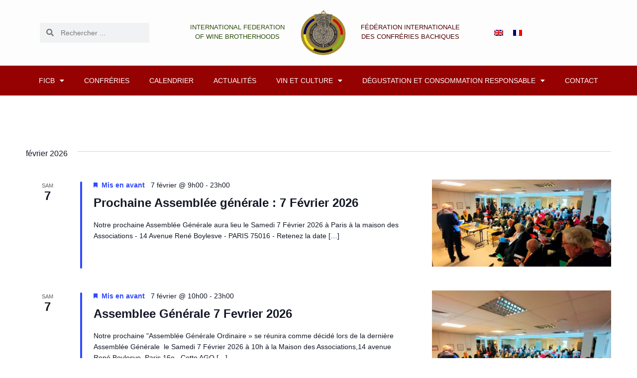

--- FILE ---
content_type: text/html; charset=UTF-8
request_url: https://winebrotherhoods.org/calendrier-des-evenements/liste/
body_size: 25670
content:
<!doctype html>
<html lang="fr-FR">
<head>
	<meta charset="UTF-8">
	<meta name="viewport" content="width=device-width, initial-scale=1">
	<link rel="profile" href="https://gmpg.org/xfn/11">
	<title>Évènements depuis 4 février 2023 &#8211; 18 juillet 2023 &#8211; Fédération Internationale des Confréries Bachiques</title>
<link rel='stylesheet' id='tribe-events-views-v2-bootstrap-datepicker-styles-css' href='https://winebrotherhoods.org/wp-content/plugins/the-events-calendar/vendor/bootstrap-datepicker/css/bootstrap-datepicker.standalone.min.css?ver=6.15.14' media='all' />
<link rel='stylesheet' id='tec-variables-skeleton-css' href='https://winebrotherhoods.org/wp-content/plugins/the-events-calendar/common/build/css/variables-skeleton.css?ver=6.10.1' media='all' />
<link rel='stylesheet' id='tribe-common-skeleton-style-css' href='https://winebrotherhoods.org/wp-content/plugins/the-events-calendar/common/build/css/common-skeleton.css?ver=6.10.1' media='all' />
<link rel='stylesheet' id='tribe-tooltipster-css-css' href='https://winebrotherhoods.org/wp-content/plugins/the-events-calendar/common/vendor/tooltipster/tooltipster.bundle.min.css?ver=6.10.1' media='all' />
<link rel='stylesheet' id='tribe-events-views-v2-skeleton-css' href='https://winebrotherhoods.org/wp-content/plugins/the-events-calendar/build/css/views-skeleton.css?ver=6.15.14' media='all' />
<link rel='stylesheet' id='tec-variables-full-css' href='https://winebrotherhoods.org/wp-content/plugins/the-events-calendar/common/build/css/variables-full.css?ver=6.10.1' media='all' />
<link rel='stylesheet' id='tribe-common-full-style-css' href='https://winebrotherhoods.org/wp-content/plugins/the-events-calendar/common/build/css/common-full.css?ver=6.10.1' media='all' />
<link rel='stylesheet' id='tribe-events-views-v2-full-css' href='https://winebrotherhoods.org/wp-content/plugins/the-events-calendar/build/css/views-full.css?ver=6.15.14' media='all' />
<link rel='stylesheet' id='tribe-events-views-v2-print-css' href='https://winebrotherhoods.org/wp-content/plugins/the-events-calendar/build/css/views-print.css?ver=6.15.14' media='print' />
<meta name='robots' content='max-image-preview:large' />
<link rel="alternate" hreflang="en" href="https://winebrotherhoods.org/en/calendrier-des-evenements/liste/" />
<link rel="alternate" hreflang="fr" href="https://winebrotherhoods.org/calendrier-des-evenements/liste/" />
<link rel="alternate" hreflang="x-default" href="https://winebrotherhoods.org/calendrier-des-evenements/liste/" />
<link rel='dns-prefetch' href='//stats.wp.com' />
<link rel="alternate" type="application/rss+xml" title="Fédération Internationale des Confréries Bachiques &raquo; Flux" href="https://winebrotherhoods.org/feed/" />
<link rel="alternate" type="application/rss+xml" title="Fédération Internationale des Confréries Bachiques &raquo; Flux des commentaires" href="https://winebrotherhoods.org/comments/feed/" />
<link rel="alternate" type="text/calendar" title="Fédération Internationale des Confréries Bachiques &raquo; Flux iCal" href="https://winebrotherhoods.org/calendrier-des-evenements/?ical=1" />
<link rel="alternate" type="application/rss+xml" title="Fédération Internationale des Confréries Bachiques &raquo; Flux pour Évènements" href="https://winebrotherhoods.org/calendrier-des-evenements/feed/" />
<style id='wp-img-auto-sizes-contain-inline-css'>
img:is([sizes=auto i],[sizes^="auto," i]){contain-intrinsic-size:3000px 1500px}
/*# sourceURL=wp-img-auto-sizes-contain-inline-css */
</style>
<link rel='stylesheet' id='fluentform-elementor-widget-css' href='https://winebrotherhoods.org/wp-content/plugins/fluentform/assets/css/fluent-forms-elementor-widget.css?ver=6.1.4' media='all' />
<style id='wp-emoji-styles-inline-css'>

	img.wp-smiley, img.emoji {
		display: inline !important;
		border: none !important;
		box-shadow: none !important;
		height: 1em !important;
		width: 1em !important;
		margin: 0 0.07em !important;
		vertical-align: -0.1em !important;
		background: none !important;
		padding: 0 !important;
	}
/*# sourceURL=wp-emoji-styles-inline-css */
</style>
<link rel='stylesheet' id='wp-block-library-css' href='https://winebrotherhoods.org/wp-includes/css/dist/block-library/style.min.css?ver=6.9' media='all' />
<style id='global-styles-inline-css'>
:root{--wp--preset--aspect-ratio--square: 1;--wp--preset--aspect-ratio--4-3: 4/3;--wp--preset--aspect-ratio--3-4: 3/4;--wp--preset--aspect-ratio--3-2: 3/2;--wp--preset--aspect-ratio--2-3: 2/3;--wp--preset--aspect-ratio--16-9: 16/9;--wp--preset--aspect-ratio--9-16: 9/16;--wp--preset--color--black: #000000;--wp--preset--color--cyan-bluish-gray: #abb8c3;--wp--preset--color--white: #ffffff;--wp--preset--color--pale-pink: #f78da7;--wp--preset--color--vivid-red: #cf2e2e;--wp--preset--color--luminous-vivid-orange: #ff6900;--wp--preset--color--luminous-vivid-amber: #fcb900;--wp--preset--color--light-green-cyan: #7bdcb5;--wp--preset--color--vivid-green-cyan: #00d084;--wp--preset--color--pale-cyan-blue: #8ed1fc;--wp--preset--color--vivid-cyan-blue: #0693e3;--wp--preset--color--vivid-purple: #9b51e0;--wp--preset--gradient--vivid-cyan-blue-to-vivid-purple: linear-gradient(135deg,rgb(6,147,227) 0%,rgb(155,81,224) 100%);--wp--preset--gradient--light-green-cyan-to-vivid-green-cyan: linear-gradient(135deg,rgb(122,220,180) 0%,rgb(0,208,130) 100%);--wp--preset--gradient--luminous-vivid-amber-to-luminous-vivid-orange: linear-gradient(135deg,rgb(252,185,0) 0%,rgb(255,105,0) 100%);--wp--preset--gradient--luminous-vivid-orange-to-vivid-red: linear-gradient(135deg,rgb(255,105,0) 0%,rgb(207,46,46) 100%);--wp--preset--gradient--very-light-gray-to-cyan-bluish-gray: linear-gradient(135deg,rgb(238,238,238) 0%,rgb(169,184,195) 100%);--wp--preset--gradient--cool-to-warm-spectrum: linear-gradient(135deg,rgb(74,234,220) 0%,rgb(151,120,209) 20%,rgb(207,42,186) 40%,rgb(238,44,130) 60%,rgb(251,105,98) 80%,rgb(254,248,76) 100%);--wp--preset--gradient--blush-light-purple: linear-gradient(135deg,rgb(255,206,236) 0%,rgb(152,150,240) 100%);--wp--preset--gradient--blush-bordeaux: linear-gradient(135deg,rgb(254,205,165) 0%,rgb(254,45,45) 50%,rgb(107,0,62) 100%);--wp--preset--gradient--luminous-dusk: linear-gradient(135deg,rgb(255,203,112) 0%,rgb(199,81,192) 50%,rgb(65,88,208) 100%);--wp--preset--gradient--pale-ocean: linear-gradient(135deg,rgb(255,245,203) 0%,rgb(182,227,212) 50%,rgb(51,167,181) 100%);--wp--preset--gradient--electric-grass: linear-gradient(135deg,rgb(202,248,128) 0%,rgb(113,206,126) 100%);--wp--preset--gradient--midnight: linear-gradient(135deg,rgb(2,3,129) 0%,rgb(40,116,252) 100%);--wp--preset--font-size--small: 13px;--wp--preset--font-size--medium: 20px;--wp--preset--font-size--large: 36px;--wp--preset--font-size--x-large: 42px;--wp--preset--spacing--20: 0.44rem;--wp--preset--spacing--30: 0.67rem;--wp--preset--spacing--40: 1rem;--wp--preset--spacing--50: 1.5rem;--wp--preset--spacing--60: 2.25rem;--wp--preset--spacing--70: 3.38rem;--wp--preset--spacing--80: 5.06rem;--wp--preset--shadow--natural: 6px 6px 9px rgba(0, 0, 0, 0.2);--wp--preset--shadow--deep: 12px 12px 50px rgba(0, 0, 0, 0.4);--wp--preset--shadow--sharp: 6px 6px 0px rgba(0, 0, 0, 0.2);--wp--preset--shadow--outlined: 6px 6px 0px -3px rgb(255, 255, 255), 6px 6px rgb(0, 0, 0);--wp--preset--shadow--crisp: 6px 6px 0px rgb(0, 0, 0);}:root { --wp--style--global--content-size: 800px;--wp--style--global--wide-size: 1200px; }:where(body) { margin: 0; }.wp-site-blocks > .alignleft { float: left; margin-right: 2em; }.wp-site-blocks > .alignright { float: right; margin-left: 2em; }.wp-site-blocks > .aligncenter { justify-content: center; margin-left: auto; margin-right: auto; }:where(.wp-site-blocks) > * { margin-block-start: 24px; margin-block-end: 0; }:where(.wp-site-blocks) > :first-child { margin-block-start: 0; }:where(.wp-site-blocks) > :last-child { margin-block-end: 0; }:root { --wp--style--block-gap: 24px; }:root :where(.is-layout-flow) > :first-child{margin-block-start: 0;}:root :where(.is-layout-flow) > :last-child{margin-block-end: 0;}:root :where(.is-layout-flow) > *{margin-block-start: 24px;margin-block-end: 0;}:root :where(.is-layout-constrained) > :first-child{margin-block-start: 0;}:root :where(.is-layout-constrained) > :last-child{margin-block-end: 0;}:root :where(.is-layout-constrained) > *{margin-block-start: 24px;margin-block-end: 0;}:root :where(.is-layout-flex){gap: 24px;}:root :where(.is-layout-grid){gap: 24px;}.is-layout-flow > .alignleft{float: left;margin-inline-start: 0;margin-inline-end: 2em;}.is-layout-flow > .alignright{float: right;margin-inline-start: 2em;margin-inline-end: 0;}.is-layout-flow > .aligncenter{margin-left: auto !important;margin-right: auto !important;}.is-layout-constrained > .alignleft{float: left;margin-inline-start: 0;margin-inline-end: 2em;}.is-layout-constrained > .alignright{float: right;margin-inline-start: 2em;margin-inline-end: 0;}.is-layout-constrained > .aligncenter{margin-left: auto !important;margin-right: auto !important;}.is-layout-constrained > :where(:not(.alignleft):not(.alignright):not(.alignfull)){max-width: var(--wp--style--global--content-size);margin-left: auto !important;margin-right: auto !important;}.is-layout-constrained > .alignwide{max-width: var(--wp--style--global--wide-size);}body .is-layout-flex{display: flex;}.is-layout-flex{flex-wrap: wrap;align-items: center;}.is-layout-flex > :is(*, div){margin: 0;}body .is-layout-grid{display: grid;}.is-layout-grid > :is(*, div){margin: 0;}body{padding-top: 0px;padding-right: 0px;padding-bottom: 0px;padding-left: 0px;}a:where(:not(.wp-element-button)){text-decoration: underline;}:root :where(.wp-element-button, .wp-block-button__link){background-color: #32373c;border-width: 0;color: #fff;font-family: inherit;font-size: inherit;font-style: inherit;font-weight: inherit;letter-spacing: inherit;line-height: inherit;padding-top: calc(0.667em + 2px);padding-right: calc(1.333em + 2px);padding-bottom: calc(0.667em + 2px);padding-left: calc(1.333em + 2px);text-decoration: none;text-transform: inherit;}.has-black-color{color: var(--wp--preset--color--black) !important;}.has-cyan-bluish-gray-color{color: var(--wp--preset--color--cyan-bluish-gray) !important;}.has-white-color{color: var(--wp--preset--color--white) !important;}.has-pale-pink-color{color: var(--wp--preset--color--pale-pink) !important;}.has-vivid-red-color{color: var(--wp--preset--color--vivid-red) !important;}.has-luminous-vivid-orange-color{color: var(--wp--preset--color--luminous-vivid-orange) !important;}.has-luminous-vivid-amber-color{color: var(--wp--preset--color--luminous-vivid-amber) !important;}.has-light-green-cyan-color{color: var(--wp--preset--color--light-green-cyan) !important;}.has-vivid-green-cyan-color{color: var(--wp--preset--color--vivid-green-cyan) !important;}.has-pale-cyan-blue-color{color: var(--wp--preset--color--pale-cyan-blue) !important;}.has-vivid-cyan-blue-color{color: var(--wp--preset--color--vivid-cyan-blue) !important;}.has-vivid-purple-color{color: var(--wp--preset--color--vivid-purple) !important;}.has-black-background-color{background-color: var(--wp--preset--color--black) !important;}.has-cyan-bluish-gray-background-color{background-color: var(--wp--preset--color--cyan-bluish-gray) !important;}.has-white-background-color{background-color: var(--wp--preset--color--white) !important;}.has-pale-pink-background-color{background-color: var(--wp--preset--color--pale-pink) !important;}.has-vivid-red-background-color{background-color: var(--wp--preset--color--vivid-red) !important;}.has-luminous-vivid-orange-background-color{background-color: var(--wp--preset--color--luminous-vivid-orange) !important;}.has-luminous-vivid-amber-background-color{background-color: var(--wp--preset--color--luminous-vivid-amber) !important;}.has-light-green-cyan-background-color{background-color: var(--wp--preset--color--light-green-cyan) !important;}.has-vivid-green-cyan-background-color{background-color: var(--wp--preset--color--vivid-green-cyan) !important;}.has-pale-cyan-blue-background-color{background-color: var(--wp--preset--color--pale-cyan-blue) !important;}.has-vivid-cyan-blue-background-color{background-color: var(--wp--preset--color--vivid-cyan-blue) !important;}.has-vivid-purple-background-color{background-color: var(--wp--preset--color--vivid-purple) !important;}.has-black-border-color{border-color: var(--wp--preset--color--black) !important;}.has-cyan-bluish-gray-border-color{border-color: var(--wp--preset--color--cyan-bluish-gray) !important;}.has-white-border-color{border-color: var(--wp--preset--color--white) !important;}.has-pale-pink-border-color{border-color: var(--wp--preset--color--pale-pink) !important;}.has-vivid-red-border-color{border-color: var(--wp--preset--color--vivid-red) !important;}.has-luminous-vivid-orange-border-color{border-color: var(--wp--preset--color--luminous-vivid-orange) !important;}.has-luminous-vivid-amber-border-color{border-color: var(--wp--preset--color--luminous-vivid-amber) !important;}.has-light-green-cyan-border-color{border-color: var(--wp--preset--color--light-green-cyan) !important;}.has-vivid-green-cyan-border-color{border-color: var(--wp--preset--color--vivid-green-cyan) !important;}.has-pale-cyan-blue-border-color{border-color: var(--wp--preset--color--pale-cyan-blue) !important;}.has-vivid-cyan-blue-border-color{border-color: var(--wp--preset--color--vivid-cyan-blue) !important;}.has-vivid-purple-border-color{border-color: var(--wp--preset--color--vivid-purple) !important;}.has-vivid-cyan-blue-to-vivid-purple-gradient-background{background: var(--wp--preset--gradient--vivid-cyan-blue-to-vivid-purple) !important;}.has-light-green-cyan-to-vivid-green-cyan-gradient-background{background: var(--wp--preset--gradient--light-green-cyan-to-vivid-green-cyan) !important;}.has-luminous-vivid-amber-to-luminous-vivid-orange-gradient-background{background: var(--wp--preset--gradient--luminous-vivid-amber-to-luminous-vivid-orange) !important;}.has-luminous-vivid-orange-to-vivid-red-gradient-background{background: var(--wp--preset--gradient--luminous-vivid-orange-to-vivid-red) !important;}.has-very-light-gray-to-cyan-bluish-gray-gradient-background{background: var(--wp--preset--gradient--very-light-gray-to-cyan-bluish-gray) !important;}.has-cool-to-warm-spectrum-gradient-background{background: var(--wp--preset--gradient--cool-to-warm-spectrum) !important;}.has-blush-light-purple-gradient-background{background: var(--wp--preset--gradient--blush-light-purple) !important;}.has-blush-bordeaux-gradient-background{background: var(--wp--preset--gradient--blush-bordeaux) !important;}.has-luminous-dusk-gradient-background{background: var(--wp--preset--gradient--luminous-dusk) !important;}.has-pale-ocean-gradient-background{background: var(--wp--preset--gradient--pale-ocean) !important;}.has-electric-grass-gradient-background{background: var(--wp--preset--gradient--electric-grass) !important;}.has-midnight-gradient-background{background: var(--wp--preset--gradient--midnight) !important;}.has-small-font-size{font-size: var(--wp--preset--font-size--small) !important;}.has-medium-font-size{font-size: var(--wp--preset--font-size--medium) !important;}.has-large-font-size{font-size: var(--wp--preset--font-size--large) !important;}.has-x-large-font-size{font-size: var(--wp--preset--font-size--x-large) !important;}
/*# sourceURL=global-styles-inline-css */
</style>

<link rel='stylesheet' id='email-subscribers-css' href='https://winebrotherhoods.org/wp-content/plugins/email-subscribers/lite/public/css/email-subscribers-public.css?ver=5.9.8' media='all' />
<link rel='stylesheet' id='wpos-slick-style-css' href='https://winebrotherhoods.org/wp-content/plugins/wp-responsive-recent-post-slider/assets/css/slick.css?ver=3.6.5' media='all' />
<link rel='stylesheet' id='wppsac-public-style-css' href='https://winebrotherhoods.org/wp-content/plugins/wp-responsive-recent-post-slider/assets/css/recent-post-style.css?ver=3.6.5' media='all' />
<link rel='stylesheet' id='tribe-events-v2-single-skeleton-css' href='https://winebrotherhoods.org/wp-content/plugins/the-events-calendar/build/css/tribe-events-single-skeleton.css?ver=6.15.14' media='all' />
<link rel='stylesheet' id='tribe-events-v2-single-skeleton-full-css' href='https://winebrotherhoods.org/wp-content/plugins/the-events-calendar/build/css/tribe-events-single-full.css?ver=6.15.14' media='all' />
<link rel='stylesheet' id='tec-events-elementor-widgets-base-styles-css' href='https://winebrotherhoods.org/wp-content/plugins/the-events-calendar/build/css/integrations/plugins/elementor/widgets/widget-base.css?ver=6.15.14' media='all' />
<link rel='stylesheet' id='wpml-legacy-horizontal-list-0-css' href='https://winebrotherhoods.org/wp-content/plugins/sitepress-multilingual-cms/templates/language-switchers/legacy-list-horizontal/style.min.css?ver=1' media='all' />
<link rel='stylesheet' id='hello-elementor-css' href='https://winebrotherhoods.org/wp-content/themes/hello-elementor/assets/css/reset.css?ver=3.4.4' media='all' />
<link rel='stylesheet' id='hello-elementor-theme-style-css' href='https://winebrotherhoods.org/wp-content/themes/hello-elementor/assets/css/theme.css?ver=3.4.4' media='all' />
<link rel='stylesheet' id='hello-elementor-header-footer-css' href='https://winebrotherhoods.org/wp-content/themes/hello-elementor/assets/css/header-footer.css?ver=3.4.4' media='all' />
<link rel='stylesheet' id='elementor-frontend-css' href='https://winebrotherhoods.org/wp-content/plugins/elementor/assets/css/frontend.min.css?ver=3.32.5' media='all' />
<link rel='stylesheet' id='elementor-post-5-css' href='https://winebrotherhoods.org/wp-content/uploads/elementor/css/post-5.css?ver=1768912343' media='all' />
<link rel='stylesheet' id='widget-search-form-css' href='https://winebrotherhoods.org/wp-content/plugins/elementor-pro/assets/css/widget-search-form.min.css?ver=3.32.3' media='all' />
<link rel='stylesheet' id='elementor-icons-shared-0-css' href='https://winebrotherhoods.org/wp-content/plugins/elementor/assets/lib/font-awesome/css/fontawesome.min.css?ver=5.15.3' media='all' />
<link rel='stylesheet' id='elementor-icons-fa-solid-css' href='https://winebrotherhoods.org/wp-content/plugins/elementor/assets/lib/font-awesome/css/solid.min.css?ver=5.15.3' media='all' />
<link rel='stylesheet' id='widget-image-css' href='https://winebrotherhoods.org/wp-content/plugins/elementor/assets/css/widget-image.min.css?ver=3.32.5' media='all' />
<link rel='stylesheet' id='widget-nav-menu-css' href='https://winebrotherhoods.org/wp-content/plugins/elementor-pro/assets/css/widget-nav-menu.min.css?ver=3.32.3' media='all' />
<link rel='stylesheet' id='e-sticky-css' href='https://winebrotherhoods.org/wp-content/plugins/elementor-pro/assets/css/modules/sticky.min.css?ver=3.32.3' media='all' />
<link rel='stylesheet' id='widget-heading-css' href='https://winebrotherhoods.org/wp-content/plugins/elementor/assets/css/widget-heading.min.css?ver=3.32.5' media='all' />
<link rel='stylesheet' id='widget-posts-css' href='https://winebrotherhoods.org/wp-content/plugins/elementor-pro/assets/css/widget-posts.min.css?ver=3.32.3' media='all' />
<link rel='stylesheet' id='elementor-icons-css' href='https://winebrotherhoods.org/wp-content/plugins/elementor/assets/lib/eicons/css/elementor-icons.min.css?ver=5.44.0' media='all' />
<link rel='stylesheet' id='elementor-post-33-css' href='https://winebrotherhoods.org/wp-content/uploads/elementor/css/post-33.css?ver=1768912344' media='all' />
<link rel='stylesheet' id='elementor-post-62-css' href='https://winebrotherhoods.org/wp-content/uploads/elementor/css/post-62.css?ver=1768912344' media='all' />
<link rel='stylesheet' id='elementor-post-4161-css' href='https://winebrotherhoods.org/wp-content/uploads/elementor/css/post-4161.css?ver=1768914490' media='all' />
<link rel="preload" class="mv-grow-style" href="https://winebrotherhoods.org/wp-content/plugins/social-pug/assets/dist/style-frontend-pro.css?ver=1.36.0" as="style"><noscript><link rel='stylesheet' id='dpsp-frontend-style-pro-css' href='https://winebrotherhoods.org/wp-content/plugins/social-pug/assets/dist/style-frontend-pro.css?ver=1.36.0' media='all' />
</noscript><style id='dpsp-frontend-style-pro-inline-css'>

				@media screen and ( max-width : 720px ) {
					.dpsp-content-wrapper.dpsp-hide-on-mobile,
					.dpsp-share-text.dpsp-hide-on-mobile {
						display: none;
					}
					.dpsp-has-spacing .dpsp-networks-btns-wrapper li {
						margin:0 2% 10px 0;
					}
					.dpsp-network-btn.dpsp-has-label:not(.dpsp-has-count) {
						max-height: 40px;
						padding: 0;
						justify-content: center;
					}
					.dpsp-content-wrapper.dpsp-size-small .dpsp-network-btn.dpsp-has-label:not(.dpsp-has-count){
						max-height: 32px;
					}
					.dpsp-content-wrapper.dpsp-size-large .dpsp-network-btn.dpsp-has-label:not(.dpsp-has-count){
						max-height: 46px;
					}
				}
			
								.dpsp-button-style-1 .dpsp-networks-btns-content.dpsp-networks-btns-wrapper .dpsp-network-btn .dpsp-network-icon,
								.dpsp-button-style-1 .dpsp-networks-btns-content.dpsp-networks-btns-wrapper .dpsp-network-btn {
									--customNetworkColor: #960202;
									--customNetworkHoverColor: ;
									background: #960202;
									border-color: #960202;
								}
							
/*# sourceURL=dpsp-frontend-style-pro-inline-css */
</style>
<link rel='stylesheet' id='hello-elementor-child-style-css' href='https://winebrotherhoods.org/wp-content/themes/hello-theme-child-master/style.css?ver=1.0.0' media='all' />
<link rel='stylesheet' id='eael-general-css' href='https://winebrotherhoods.org/wp-content/plugins/essential-addons-for-elementor-lite/assets/front-end/css/view/general.min.css?ver=6.3.3' media='all' />
<link rel='stylesheet' id='elementor-gf-roboto-css' href='https://fonts.googleapis.com/css?family=Roboto:100,100italic,200,200italic,300,300italic,400,400italic,500,500italic,600,600italic,700,700italic,800,800italic,900,900italic&#038;display=auto' media='all' />
<script id="wpml-cookie-js-extra">
var wpml_cookies = {"wp-wpml_current_language":{"value":"fr","expires":1,"path":"/"}};
var wpml_cookies = {"wp-wpml_current_language":{"value":"fr","expires":1,"path":"/"}};
//# sourceURL=wpml-cookie-js-extra
</script>
<script src="https://winebrotherhoods.org/wp-content/plugins/sitepress-multilingual-cms/res/js/cookies/language-cookie.js?ver=484900" id="wpml-cookie-js" defer data-wp-strategy="defer"></script>
<script src="https://winebrotherhoods.org/wp-includes/js/jquery/jquery.min.js?ver=3.7.1" id="jquery-core-js"></script>
<script src="https://winebrotherhoods.org/wp-includes/js/jquery/jquery-migrate.min.js?ver=3.4.1" id="jquery-migrate-js"></script>
<script src="https://winebrotherhoods.org/wp-content/plugins/the-events-calendar/common/build/js/tribe-common.js?ver=9c44e11f3503a33e9540" id="tribe-common-js"></script>
<script src="https://winebrotherhoods.org/wp-content/plugins/the-events-calendar/build/js/views/breakpoints.js?ver=4208de2df2852e0b91ec" id="tribe-events-views-v2-breakpoints-js"></script>
<link rel="https://api.w.org/" href="https://winebrotherhoods.org/wp-json/" /><link rel="EditURI" type="application/rsd+xml" title="RSD" href="https://winebrotherhoods.org/xmlrpc.php?rsd" />
<meta name="generator" content="WordPress 6.9" />
<meta name="generator" content="WPML ver:4.8.4 stt:1,4;" />
<!-- wp optimizaiton -->
<script>
jQuery(document).ready(function(){
setTimeout(function(){
     var tag_new = jQuery("template").last().attr("id");
     jQuery("#" + tag_new).css("display", "none");
     jQuery("#" + tag_new).next().next().css("display", "none");
}, 100);
});
</script>
<!-- wp optimizaiton --><meta name="tec-api-version" content="v1"><meta name="tec-api-origin" content="https://winebrotherhoods.org"><link rel="alternate" href="https://winebrotherhoods.org/wp-json/tribe/events/v1/" />	<style>img#wpstats{display:none}</style>
		<meta name="generator" content="Elementor 3.32.5; features: additional_custom_breakpoints; settings: css_print_method-external, google_font-enabled, font_display-auto">
<meta name="hubbub-info" description="Hubbub 1.36.0">			<style>
				.e-con.e-parent:nth-of-type(n+4):not(.e-lazyloaded):not(.e-no-lazyload),
				.e-con.e-parent:nth-of-type(n+4):not(.e-lazyloaded):not(.e-no-lazyload) * {
					background-image: none !important;
				}
				@media screen and (max-height: 1024px) {
					.e-con.e-parent:nth-of-type(n+3):not(.e-lazyloaded):not(.e-no-lazyload),
					.e-con.e-parent:nth-of-type(n+3):not(.e-lazyloaded):not(.e-no-lazyload) * {
						background-image: none !important;
					}
				}
				@media screen and (max-height: 640px) {
					.e-con.e-parent:nth-of-type(n+2):not(.e-lazyloaded):not(.e-no-lazyload),
					.e-con.e-parent:nth-of-type(n+2):not(.e-lazyloaded):not(.e-no-lazyload) * {
						background-image: none !important;
					}
				}
			</style>
			<script id='nitro-telemetry-meta' nitro-exclude>window.NPTelemetryMetadata={missReason: (!window.NITROPACK_STATE ? 'cache not found' : 'hit'),pageType: 'archive',isEligibleForOptimization: true,}</script><script id='nitro-generic' nitro-exclude>(()=>{window.NitroPack=window.NitroPack||{coreVersion:"na",isCounted:!1};let e=document.createElement("script");if(e.src="https://nitroscripts.com/yUnpzZPIHRgrqnKsAyxBsBSZWWSSMErr",e.async=!0,e.id="nitro-script",document.head.appendChild(e),!window.NitroPack.isCounted){window.NitroPack.isCounted=!0;let t=()=>{navigator.sendBeacon("https://to.getnitropack.com/p",JSON.stringify({siteId:"yUnpzZPIHRgrqnKsAyxBsBSZWWSSMErr",url:window.location.href,isOptimized:!!window.IS_NITROPACK,coreVersion:"na",missReason:window.NPTelemetryMetadata?.missReason||"",pageType:window.NPTelemetryMetadata?.pageType||"",isEligibleForOptimization:!!window.NPTelemetryMetadata?.isEligibleForOptimization}))};(()=>{let e=()=>new Promise(e=>{"complete"===document.readyState?e():window.addEventListener("load",e)}),i=()=>new Promise(e=>{document.prerendering?document.addEventListener("prerenderingchange",e,{once:!0}):e()}),a=async()=>{await i(),await e(),t()};a()})(),window.addEventListener("pageshow",e=>{if(e.persisted){let i=document.prerendering||self.performance?.getEntriesByType?.("navigation")[0]?.activationStart>0;"visible"!==document.visibilityState||i||t()}})}})();</script><link rel="icon" href="https://winebrotherhoods.org/wp-content/uploads/2022/07/cropped-FICB_Logo_Huet_AJB_bk_alpha_512px-32x32.png" sizes="32x32" />
<link rel="icon" href="https://winebrotherhoods.org/wp-content/uploads/2022/07/cropped-FICB_Logo_Huet_AJB_bk_alpha_512px-192x192.png" sizes="192x192" />
<link rel="apple-touch-icon" href="https://winebrotherhoods.org/wp-content/uploads/2022/07/cropped-FICB_Logo_Huet_AJB_bk_alpha_512px-180x180.png" />
<meta name="msapplication-TileImage" content="https://winebrotherhoods.org/wp-content/uploads/2022/07/cropped-FICB_Logo_Huet_AJB_bk_alpha_512px-270x270.png" />
</head>
<body data-rsssl=1 class="archive post-type-archive post-type-archive-tribe_events wp-custom-logo wp-embed-responsive wp-theme-hello-elementor wp-child-theme-hello-theme-child-master tribe-events-page-template tribe-no-js tribe-filter-live hello-elementor-default elementor-page-4161 elementor-default elementor-kit-5">


<a class="skip-link screen-reader-text" href="#content">Aller au contenu</a>

		<header data-elementor-type="header" data-elementor-id="33" class="elementor elementor-33 elementor-location-header" data-elementor-post-type="elementor_library">
					<section class="elementor-section elementor-top-section elementor-element elementor-element-7d578ab elementor-section-full_width elementor-hidden-mobile elementor-section-height-default elementor-section-height-default" data-id="7d578ab" data-element_type="section" id="menu-parent" data-settings="{&quot;sticky&quot;:&quot;top&quot;,&quot;sticky_on&quot;:[&quot;desktop&quot;,&quot;tablet&quot;,&quot;mobile&quot;],&quot;sticky_offset&quot;:0,&quot;sticky_effects_offset&quot;:0,&quot;sticky_anchor_link_offset&quot;:0}">
						<div class="elementor-container elementor-column-gap-default">
					<div class="elementor-column elementor-col-100 elementor-top-column elementor-element elementor-element-08124a7" data-id="08124a7" data-element_type="column">
			<div class="elementor-widget-wrap elementor-element-populated">
						<section class="elementor-section elementor-inner-section elementor-element elementor-element-9678ef4 elementor-section-height-min-height elementor-section-boxed elementor-section-height-default" data-id="9678ef4" data-element_type="section" id="show-hide-header" data-settings="{&quot;background_background&quot;:&quot;classic&quot;}">
						<div class="elementor-container elementor-column-gap-default">
					<div class="elementor-column elementor-col-33 elementor-inner-column elementor-element elementor-element-92b0937 elementor-hidden-mobile" data-id="92b0937" data-element_type="column">
			<div class="elementor-widget-wrap elementor-element-populated">
						<div class="elementor-element elementor-element-08b20db elementor-search-form--skin-minimal elementor-widget elementor-widget-search-form" data-id="08b20db" data-element_type="widget" data-settings="{&quot;skin&quot;:&quot;minimal&quot;}" data-widget_type="search-form.default">
				<div class="elementor-widget-container">
							<search role="search">
			<form class="elementor-search-form" action="https://winebrotherhoods.org" method="get">
												<div class="elementor-search-form__container">
					<label class="elementor-screen-only" for="elementor-search-form-08b20db">Rechercher </label>

											<div class="elementor-search-form__icon">
							<i aria-hidden="true" class="fas fa-search"></i>							<span class="elementor-screen-only">Rechercher </span>
						</div>
					
					<input id="elementor-search-form-08b20db" placeholder="Rechercher ..." class="elementor-search-form__input" type="search" name="s" value="">
					<input type='hidden' name='lang' value='fr' />
					
									</div>
			</form>
		</search>
						</div>
				</div>
					</div>
		</div>
				<div class="elementor-column elementor-col-33 elementor-inner-column elementor-element elementor-element-e85701b" data-id="e85701b" data-element_type="column">
			<div class="elementor-widget-wrap elementor-element-populated">
						<section class="elementor-section elementor-inner-section elementor-element elementor-element-767e8d4 elementor-section-boxed elementor-section-height-default elementor-section-height-default" data-id="767e8d4" data-element_type="section">
						<div class="elementor-container elementor-column-gap-default">
					<div class="elementor-column elementor-col-33 elementor-inner-column elementor-element elementor-element-75cc5fd" data-id="75cc5fd" data-element_type="column">
			<div class="elementor-widget-wrap elementor-element-populated">
						<div class="elementor-element elementor-element-64ce7cc elementor-widget elementor-widget-text-editor" data-id="64ce7cc" data-element_type="widget" data-widget_type="text-editor.default">
				<div class="elementor-widget-container">
									<p>INTERNATIONAL FEDERATION<br />OF WINE BROTHERHOODS</p>								</div>
				</div>
					</div>
		</div>
				<div class="elementor-column elementor-col-33 elementor-inner-column elementor-element elementor-element-e143b7e" data-id="e143b7e" data-element_type="column">
			<div class="elementor-widget-wrap elementor-element-populated">
						<div class="elementor-element elementor-element-d2ce446 elementor-widget elementor-widget-theme-site-logo elementor-widget-image" data-id="d2ce446" data-element_type="widget" data-widget_type="theme-site-logo.default">
				<div class="elementor-widget-container">
											<a href="https://winebrotherhoods.org">
			<img fetchpriority="high" width="300" height="300" src="https://winebrotherhoods.org/wp-content/uploads/2022/07/cropped-FICB_Logo_Huet_AJB_bk_alpha_300px.png" class="attachment-full size-full wp-image-78" alt="cropped FICB Logo Huet AJB bk alpha 300px" srcset="https://winebrotherhoods.org/wp-content/uploads/2022/07/cropped-FICB_Logo_Huet_AJB_bk_alpha_300px.png 300w, https://winebrotherhoods.org/wp-content/uploads/2022/07/cropped-FICB_Logo_Huet_AJB_bk_alpha_300px-150x150.png 150w" sizes="(max-width: 300px) 100vw, 300px" />				</a>
											</div>
				</div>
					</div>
		</div>
				<div class="elementor-column elementor-col-33 elementor-inner-column elementor-element elementor-element-df64783" data-id="df64783" data-element_type="column">
			<div class="elementor-widget-wrap elementor-element-populated">
						<div class="elementor-element elementor-element-519e84b elementor-widget elementor-widget-text-editor" data-id="519e84b" data-element_type="widget" data-widget_type="text-editor.default">
				<div class="elementor-widget-container">
									<p>FÉDÉRATION INTERNATIONALE<br />DES CONFRÉRIES BACHIQUES</p>								</div>
				</div>
					</div>
		</div>
					</div>
		</section>
					</div>
		</div>
				<div class="elementor-column elementor-col-33 elementor-inner-column elementor-element elementor-element-176e500" data-id="176e500" data-element_type="column">
			<div class="elementor-widget-wrap elementor-element-populated">
						<div class="elementor-element elementor-element-eefdbd7 elementor-widget elementor-widget-wpml-language-switcher" data-id="eefdbd7" data-element_type="widget" data-widget_type="wpml-language-switcher.default">
				<div class="elementor-widget-container">
					<div class="wpml-elementor-ls">
<div class="wpml-ls-statics-shortcode_actions wpml-ls wpml-ls-legacy-list-horizontal">
	<ul role="menu"><li class="wpml-ls-slot-shortcode_actions wpml-ls-item wpml-ls-item-en wpml-ls-first-item wpml-ls-item-legacy-list-horizontal" role="none">
				<a href="https://winebrotherhoods.org/en/calendrier-des-evenements/liste/" class="wpml-ls-link" role="menuitem"  aria-label="Passer à Anglais" title="Passer à Anglais" >
                                                        <img
            class="wpml-ls-flag"
            src="https://winebrotherhoods.org/wp-content/plugins/sitepress-multilingual-cms/res/flags/en.png"
            alt="Anglais"
            width=18
            height=12
    /></a>
			</li><li class="wpml-ls-slot-shortcode_actions wpml-ls-item wpml-ls-item-fr wpml-ls-current-language wpml-ls-last-item wpml-ls-item-legacy-list-horizontal" role="none">
				<a href="https://winebrotherhoods.org/calendrier-des-evenements/liste/" class="wpml-ls-link" role="menuitem" >
                                                        <img
            class="wpml-ls-flag"
            src="https://winebrotherhoods.org/wp-content/plugins/sitepress-multilingual-cms/res/flags/fr.png"
            alt="Français"
            width=18
            height=12
    /></a>
			</li></ul>
</div>
</div>				</div>
				</div>
					</div>
		</div>
					</div>
		</section>
				<section class="elementor-section elementor-inner-section elementor-element elementor-element-cc0a9a4 elementor-section-full_width elementor-section-height-min-height elementor-section-height-default" data-id="cc0a9a4" data-element_type="section" data-settings="{&quot;background_background&quot;:&quot;classic&quot;}">
						<div class="elementor-container elementor-column-gap-default">
					<div class="elementor-column elementor-col-100 elementor-inner-column elementor-element elementor-element-3913e7f" data-id="3913e7f" data-element_type="column">
			<div class="elementor-widget-wrap elementor-element-populated">
						<div class="elementor-element elementor-element-bfac6f5 elementor-nav-menu__align-center elementor-nav-menu--stretch elementor-nav-menu__text-align-center elementor-nav-menu--dropdown-tablet elementor-nav-menu--toggle elementor-nav-menu--burger elementor-widget elementor-widget-nav-menu" data-id="bfac6f5" data-element_type="widget" data-settings="{&quot;full_width&quot;:&quot;stretch&quot;,&quot;layout&quot;:&quot;horizontal&quot;,&quot;submenu_icon&quot;:{&quot;value&quot;:&quot;&lt;i class=\&quot;fas fa-caret-down\&quot; aria-hidden=\&quot;true\&quot;&gt;&lt;\/i&gt;&quot;,&quot;library&quot;:&quot;fa-solid&quot;},&quot;toggle&quot;:&quot;burger&quot;}" data-widget_type="nav-menu.default">
				<div class="elementor-widget-container">
								<nav aria-label="Menu" class="elementor-nav-menu--main elementor-nav-menu__container elementor-nav-menu--layout-horizontal e--pointer-underline e--animation-fade">
				<ul id="menu-1-bfac6f5" class="elementor-nav-menu"><li class="menu-item menu-item-type-custom menu-item-object-custom menu-item-has-children menu-item-27"><a href="#" class="elementor-item elementor-item-anchor">FICB</a>
<ul class="sub-menu elementor-nav-menu--dropdown">
	<li class="menu-item menu-item-type-post_type menu-item-object-page menu-item-238"><a href="https://winebrotherhoods.org/qui-sommes-nous/" class="elementor-sub-item">Qui sommes-nous ?</a></li>
	<li class="menu-item menu-item-type-post_type menu-item-object-page menu-item-260"><a href="https://winebrotherhoods.org/qui-sont-nos-membres/" class="elementor-sub-item">Qui sont nos membres ?</a></li>
	<li class="menu-item menu-item-type-post_type menu-item-object-page menu-item-259"><a href="https://winebrotherhoods.org/devenir-membre-actif/" class="elementor-sub-item">Devenir membre</a></li>
	<li class="menu-item menu-item-type-post_type menu-item-object-page menu-item-636"><a href="https://winebrotherhoods.org/diplome-d-honneur-de-la-f-i-c-b/" class="elementor-sub-item">Diplôme d’Honneur de la F.I.C.B.</a></li>
	<li class="menu-item menu-item-type-post_type menu-item-object-page menu-item-1673"><a href="https://winebrotherhoods.org/nos-evenements/" class="elementor-sub-item">Nos évènements</a></li>
</ul>
</li>
<li class="menu-item menu-item-type-post_type menu-item-object-page menu-item-746"><a href="https://winebrotherhoods.org/les-confreries/" class="elementor-item">Confréries</a></li>
<li class="menu-item menu-item-type-custom menu-item-object-custom current-menu-item current_page_item menu-item-5234"><a href="https://winebrotherhoods.org/calendrier-des-evenements/" class="elementor-item">Calendrier</a></li>
<li class="menu-item menu-item-type-post_type menu-item-object-page menu-item-612"><a href="https://winebrotherhoods.org/actualites/" class="elementor-item">Actualités</a></li>
<li class="menu-item menu-item-type-custom menu-item-object-custom menu-item-has-children menu-item-31"><a href="#" class="elementor-item elementor-item-anchor">Vin et culture</a>
<ul class="sub-menu elementor-nav-menu--dropdown">
	<li class="menu-item menu-item-type-post_type menu-item-object-page menu-item-1677"><a href="https://winebrotherhoods.org/a-votre-sante/" class="elementor-sub-item">À votre santé !</a></li>
	<li class="menu-item menu-item-type-post_type menu-item-object-page menu-item-1676"><a href="https://winebrotherhoods.org/lexique-multilingue/" class="elementor-sub-item">Lexique multilingue</a></li>
	<li class="menu-item menu-item-type-post_type menu-item-object-page menu-item-1959"><a href="https://winebrotherhoods.org/musees/" class="elementor-sub-item">Musées</a></li>
	<li class="menu-item menu-item-type-post_type menu-item-object-page menu-item-2113"><a href="https://winebrotherhoods.org/liens-utiles/" class="elementor-sub-item">Liens utiles</a></li>
</ul>
</li>
<li class="menu-item menu-item-type-custom menu-item-object-custom menu-item-has-children menu-item-1678"><a href="#" class="elementor-item elementor-item-anchor">Dégustation et consommation responsable</a>
<ul class="sub-menu elementor-nav-menu--dropdown">
	<li class="menu-item menu-item-type-post_type menu-item-object-page menu-item-1697"><a href="https://winebrotherhoods.org/les-cinq-sens-degustation/" class="elementor-sub-item">Les cinq sens de la dégustation</a></li>
	<li class="menu-item menu-item-type-post_type menu-item-object-page menu-item-1674"><a href="https://winebrotherhoods.org/l-art-de-la-degustation/" class="elementor-sub-item">L’art de la dégustation</a></li>
	<li class="menu-item menu-item-type-post_type menu-item-object-page menu-item-1675"><a href="https://winebrotherhoods.org/consommer-avec-moderation/" class="elementor-sub-item">Consommer avec modération</a></li>
</ul>
</li>
<li class="menu-item menu-item-type-post_type menu-item-object-page menu-item-1929"><a href="https://winebrotherhoods.org/contact-ficb/" class="elementor-item">Contact</a></li>
</ul>			</nav>
					<div class="elementor-menu-toggle" role="button" tabindex="0" aria-label="Permuter le menu" aria-expanded="false">
			<i aria-hidden="true" role="presentation" class="elementor-menu-toggle__icon--open eicon-menu-bar"></i><i aria-hidden="true" role="presentation" class="elementor-menu-toggle__icon--close eicon-close"></i>		</div>
					<nav class="elementor-nav-menu--dropdown elementor-nav-menu__container" aria-hidden="true">
				<ul id="menu-2-bfac6f5" class="elementor-nav-menu"><li class="menu-item menu-item-type-custom menu-item-object-custom menu-item-has-children menu-item-27"><a href="#" class="elementor-item elementor-item-anchor" tabindex="-1">FICB</a>
<ul class="sub-menu elementor-nav-menu--dropdown">
	<li class="menu-item menu-item-type-post_type menu-item-object-page menu-item-238"><a href="https://winebrotherhoods.org/qui-sommes-nous/" class="elementor-sub-item" tabindex="-1">Qui sommes-nous ?</a></li>
	<li class="menu-item menu-item-type-post_type menu-item-object-page menu-item-260"><a href="https://winebrotherhoods.org/qui-sont-nos-membres/" class="elementor-sub-item" tabindex="-1">Qui sont nos membres ?</a></li>
	<li class="menu-item menu-item-type-post_type menu-item-object-page menu-item-259"><a href="https://winebrotherhoods.org/devenir-membre-actif/" class="elementor-sub-item" tabindex="-1">Devenir membre</a></li>
	<li class="menu-item menu-item-type-post_type menu-item-object-page menu-item-636"><a href="https://winebrotherhoods.org/diplome-d-honneur-de-la-f-i-c-b/" class="elementor-sub-item" tabindex="-1">Diplôme d’Honneur de la F.I.C.B.</a></li>
	<li class="menu-item menu-item-type-post_type menu-item-object-page menu-item-1673"><a href="https://winebrotherhoods.org/nos-evenements/" class="elementor-sub-item" tabindex="-1">Nos évènements</a></li>
</ul>
</li>
<li class="menu-item menu-item-type-post_type menu-item-object-page menu-item-746"><a href="https://winebrotherhoods.org/les-confreries/" class="elementor-item" tabindex="-1">Confréries</a></li>
<li class="menu-item menu-item-type-custom menu-item-object-custom current-menu-item current_page_item menu-item-5234"><a href="https://winebrotherhoods.org/calendrier-des-evenements/" class="elementor-item" tabindex="-1">Calendrier</a></li>
<li class="menu-item menu-item-type-post_type menu-item-object-page menu-item-612"><a href="https://winebrotherhoods.org/actualites/" class="elementor-item" tabindex="-1">Actualités</a></li>
<li class="menu-item menu-item-type-custom menu-item-object-custom menu-item-has-children menu-item-31"><a href="#" class="elementor-item elementor-item-anchor" tabindex="-1">Vin et culture</a>
<ul class="sub-menu elementor-nav-menu--dropdown">
	<li class="menu-item menu-item-type-post_type menu-item-object-page menu-item-1677"><a href="https://winebrotherhoods.org/a-votre-sante/" class="elementor-sub-item" tabindex="-1">À votre santé !</a></li>
	<li class="menu-item menu-item-type-post_type menu-item-object-page menu-item-1676"><a href="https://winebrotherhoods.org/lexique-multilingue/" class="elementor-sub-item" tabindex="-1">Lexique multilingue</a></li>
	<li class="menu-item menu-item-type-post_type menu-item-object-page menu-item-1959"><a href="https://winebrotherhoods.org/musees/" class="elementor-sub-item" tabindex="-1">Musées</a></li>
	<li class="menu-item menu-item-type-post_type menu-item-object-page menu-item-2113"><a href="https://winebrotherhoods.org/liens-utiles/" class="elementor-sub-item" tabindex="-1">Liens utiles</a></li>
</ul>
</li>
<li class="menu-item menu-item-type-custom menu-item-object-custom menu-item-has-children menu-item-1678"><a href="#" class="elementor-item elementor-item-anchor" tabindex="-1">Dégustation et consommation responsable</a>
<ul class="sub-menu elementor-nav-menu--dropdown">
	<li class="menu-item menu-item-type-post_type menu-item-object-page menu-item-1697"><a href="https://winebrotherhoods.org/les-cinq-sens-degustation/" class="elementor-sub-item" tabindex="-1">Les cinq sens de la dégustation</a></li>
	<li class="menu-item menu-item-type-post_type menu-item-object-page menu-item-1674"><a href="https://winebrotherhoods.org/l-art-de-la-degustation/" class="elementor-sub-item" tabindex="-1">L’art de la dégustation</a></li>
	<li class="menu-item menu-item-type-post_type menu-item-object-page menu-item-1675"><a href="https://winebrotherhoods.org/consommer-avec-moderation/" class="elementor-sub-item" tabindex="-1">Consommer avec modération</a></li>
</ul>
</li>
<li class="menu-item menu-item-type-post_type menu-item-object-page menu-item-1929"><a href="https://winebrotherhoods.org/contact-ficb/" class="elementor-item" tabindex="-1">Contact</a></li>
</ul>			</nav>
						</div>
				</div>
					</div>
		</div>
					</div>
		</section>
					</div>
		</div>
					</div>
		</section>
				<section class="elementor-section elementor-top-section elementor-element elementor-element-3fbf636 elementor-section-full_width elementor-hidden-desktop elementor-hidden-tablet elementor-section-height-default elementor-section-height-default" data-id="3fbf636" data-element_type="section" data-settings="{&quot;sticky&quot;:&quot;top&quot;,&quot;sticky_on&quot;:[&quot;desktop&quot;,&quot;tablet&quot;,&quot;mobile&quot;],&quot;sticky_offset&quot;:0,&quot;sticky_effects_offset&quot;:0,&quot;sticky_anchor_link_offset&quot;:0}">
						<div class="elementor-container elementor-column-gap-default">
					<div class="elementor-column elementor-col-100 elementor-top-column elementor-element elementor-element-90f5218" data-id="90f5218" data-element_type="column">
			<div class="elementor-widget-wrap elementor-element-populated">
						<section class="elementor-section elementor-inner-section elementor-element elementor-element-28e8630 elementor-section-height-min-height elementor-section-boxed elementor-section-height-default" data-id="28e8630" data-element_type="section" data-settings="{&quot;background_background&quot;:&quot;classic&quot;}">
						<div class="elementor-container elementor-column-gap-default">
					<div class="elementor-column elementor-col-50 elementor-inner-column elementor-element elementor-element-aa18bc2 elementor-hidden-mobile" data-id="aa18bc2" data-element_type="column">
			<div class="elementor-widget-wrap elementor-element-populated">
						<div class="elementor-element elementor-element-2d87835 elementor-search-form--skin-minimal elementor-widget elementor-widget-search-form" data-id="2d87835" data-element_type="widget" data-settings="{&quot;skin&quot;:&quot;minimal&quot;}" data-widget_type="search-form.default">
				<div class="elementor-widget-container">
							<search role="search">
			<form class="elementor-search-form" action="https://winebrotherhoods.org" method="get">
												<div class="elementor-search-form__container">
					<label class="elementor-screen-only" for="elementor-search-form-2d87835">Rechercher </label>

											<div class="elementor-search-form__icon">
							<i aria-hidden="true" class="fas fa-search"></i>							<span class="elementor-screen-only">Rechercher </span>
						</div>
					
					<input id="elementor-search-form-2d87835" placeholder="Rechercher ..." class="elementor-search-form__input" type="search" name="s" value="">
					<input type='hidden' name='lang' value='fr' />
					
									</div>
			</form>
		</search>
						</div>
				</div>
					</div>
		</div>
				<div class="elementor-column elementor-col-50 elementor-inner-column elementor-element elementor-element-8a2cc29" data-id="8a2cc29" data-element_type="column">
			<div class="elementor-widget-wrap elementor-element-populated">
						<section class="elementor-section elementor-inner-section elementor-element elementor-element-ae4dadf elementor-section-boxed elementor-section-height-default elementor-section-height-default" data-id="ae4dadf" data-element_type="section">
						<div class="elementor-container elementor-column-gap-default">
					<div class="elementor-column elementor-col-33 elementor-inner-column elementor-element elementor-element-7a20a2b" data-id="7a20a2b" data-element_type="column">
			<div class="elementor-widget-wrap elementor-element-populated">
						<div class="elementor-element elementor-element-b0c3f2c elementor-search-form--skin-minimal elementor-widget elementor-widget-search-form" data-id="b0c3f2c" data-element_type="widget" data-settings="{&quot;skin&quot;:&quot;minimal&quot;}" data-widget_type="search-form.default">
				<div class="elementor-widget-container">
							<search role="search">
			<form class="elementor-search-form" action="https://winebrotherhoods.org" method="get">
												<div class="elementor-search-form__container">
					<label class="elementor-screen-only" for="elementor-search-form-b0c3f2c">Rechercher </label>

											<div class="elementor-search-form__icon">
							<i aria-hidden="true" class="fas fa-search"></i>							<span class="elementor-screen-only">Rechercher </span>
						</div>
					
					<input id="elementor-search-form-b0c3f2c" placeholder="Rechercher ..." class="elementor-search-form__input" type="search" name="s" value="">
					<input type='hidden' name='lang' value='fr' />
					
									</div>
			</form>
		</search>
						</div>
				</div>
					</div>
		</div>
				<div class="elementor-column elementor-col-33 elementor-inner-column elementor-element elementor-element-4d75c90" data-id="4d75c90" data-element_type="column">
			<div class="elementor-widget-wrap elementor-element-populated">
						<div class="elementor-element elementor-element-ef60942 elementor-widget elementor-widget-theme-site-logo elementor-widget-image" data-id="ef60942" data-element_type="widget" data-widget_type="theme-site-logo.default">
				<div class="elementor-widget-container">
											<a href="https://winebrotherhoods.org">
			<img fetchpriority="high" width="300" height="300" src="https://winebrotherhoods.org/wp-content/uploads/2022/07/cropped-FICB_Logo_Huet_AJB_bk_alpha_300px.png" class="attachment-full size-full wp-image-78" alt="cropped FICB Logo Huet AJB bk alpha 300px" srcset="https://winebrotherhoods.org/wp-content/uploads/2022/07/cropped-FICB_Logo_Huet_AJB_bk_alpha_300px.png 300w, https://winebrotherhoods.org/wp-content/uploads/2022/07/cropped-FICB_Logo_Huet_AJB_bk_alpha_300px-150x150.png 150w" sizes="(max-width: 300px) 100vw, 300px" />				</a>
											</div>
				</div>
					</div>
		</div>
				<div class="elementor-column elementor-col-33 elementor-inner-column elementor-element elementor-element-1013756" data-id="1013756" data-element_type="column">
			<div class="elementor-widget-wrap elementor-element-populated">
						<div class="elementor-element elementor-element-7060671 elementor-widget elementor-widget-wpml-language-switcher" data-id="7060671" data-element_type="widget" data-widget_type="wpml-language-switcher.default">
				<div class="elementor-widget-container">
					<div class="wpml-elementor-ls">
<div class="wpml-ls-statics-shortcode_actions wpml-ls wpml-ls-legacy-list-horizontal">
	<ul role="menu"><li class="wpml-ls-slot-shortcode_actions wpml-ls-item wpml-ls-item-en wpml-ls-first-item wpml-ls-item-legacy-list-horizontal" role="none">
				<a href="https://winebrotherhoods.org/en/calendrier-des-evenements/liste/" class="wpml-ls-link" role="menuitem"  aria-label="Passer à Anglais" title="Passer à Anglais" >
                                                        <img
            class="wpml-ls-flag"
            src="https://winebrotherhoods.org/wp-content/plugins/sitepress-multilingual-cms/res/flags/en.png"
            alt="Anglais"
            width=18
            height=12
    /></a>
			</li><li class="wpml-ls-slot-shortcode_actions wpml-ls-item wpml-ls-item-fr wpml-ls-current-language wpml-ls-last-item wpml-ls-item-legacy-list-horizontal" role="none">
				<a href="https://winebrotherhoods.org/calendrier-des-evenements/liste/" class="wpml-ls-link" role="menuitem" >
                                                        <img
            class="wpml-ls-flag"
            src="https://winebrotherhoods.org/wp-content/plugins/sitepress-multilingual-cms/res/flags/fr.png"
            alt="Français"
            width=18
            height=12
    /></a>
			</li></ul>
</div>
</div>				</div>
				</div>
					</div>
		</div>
					</div>
		</section>
					</div>
		</div>
					</div>
		</section>
				<section class="elementor-section elementor-inner-section elementor-element elementor-element-e1e01e7 elementor-section-full_width elementor-section-height-min-height elementor-section-height-default" data-id="e1e01e7" data-element_type="section" data-settings="{&quot;background_background&quot;:&quot;classic&quot;}">
						<div class="elementor-container elementor-column-gap-default">
					<div class="elementor-column elementor-col-100 elementor-inner-column elementor-element elementor-element-417839f" data-id="417839f" data-element_type="column">
			<div class="elementor-widget-wrap elementor-element-populated">
						<div class="elementor-element elementor-element-74d0b7a elementor-nav-menu__align-center elementor-nav-menu--stretch elementor-nav-menu__text-align-center elementor-nav-menu--dropdown-tablet elementor-nav-menu--toggle elementor-nav-menu--burger elementor-widget elementor-widget-nav-menu" data-id="74d0b7a" data-element_type="widget" data-settings="{&quot;full_width&quot;:&quot;stretch&quot;,&quot;layout&quot;:&quot;horizontal&quot;,&quot;submenu_icon&quot;:{&quot;value&quot;:&quot;&lt;i class=\&quot;fas fa-caret-down\&quot; aria-hidden=\&quot;true\&quot;&gt;&lt;\/i&gt;&quot;,&quot;library&quot;:&quot;fa-solid&quot;},&quot;toggle&quot;:&quot;burger&quot;}" data-widget_type="nav-menu.default">
				<div class="elementor-widget-container">
								<nav aria-label="Menu" class="elementor-nav-menu--main elementor-nav-menu__container elementor-nav-menu--layout-horizontal e--pointer-underline e--animation-fade">
				<ul id="menu-1-74d0b7a" class="elementor-nav-menu"><li class="menu-item menu-item-type-custom menu-item-object-custom menu-item-has-children menu-item-27"><a href="#" class="elementor-item elementor-item-anchor">FICB</a>
<ul class="sub-menu elementor-nav-menu--dropdown">
	<li class="menu-item menu-item-type-post_type menu-item-object-page menu-item-238"><a href="https://winebrotherhoods.org/qui-sommes-nous/" class="elementor-sub-item">Qui sommes-nous ?</a></li>
	<li class="menu-item menu-item-type-post_type menu-item-object-page menu-item-260"><a href="https://winebrotherhoods.org/qui-sont-nos-membres/" class="elementor-sub-item">Qui sont nos membres ?</a></li>
	<li class="menu-item menu-item-type-post_type menu-item-object-page menu-item-259"><a href="https://winebrotherhoods.org/devenir-membre-actif/" class="elementor-sub-item">Devenir membre</a></li>
	<li class="menu-item menu-item-type-post_type menu-item-object-page menu-item-636"><a href="https://winebrotherhoods.org/diplome-d-honneur-de-la-f-i-c-b/" class="elementor-sub-item">Diplôme d’Honneur de la F.I.C.B.</a></li>
	<li class="menu-item menu-item-type-post_type menu-item-object-page menu-item-1673"><a href="https://winebrotherhoods.org/nos-evenements/" class="elementor-sub-item">Nos évènements</a></li>
</ul>
</li>
<li class="menu-item menu-item-type-post_type menu-item-object-page menu-item-746"><a href="https://winebrotherhoods.org/les-confreries/" class="elementor-item">Confréries</a></li>
<li class="menu-item menu-item-type-custom menu-item-object-custom current-menu-item current_page_item menu-item-5234"><a href="https://winebrotherhoods.org/calendrier-des-evenements/" class="elementor-item">Calendrier</a></li>
<li class="menu-item menu-item-type-post_type menu-item-object-page menu-item-612"><a href="https://winebrotherhoods.org/actualites/" class="elementor-item">Actualités</a></li>
<li class="menu-item menu-item-type-custom menu-item-object-custom menu-item-has-children menu-item-31"><a href="#" class="elementor-item elementor-item-anchor">Vin et culture</a>
<ul class="sub-menu elementor-nav-menu--dropdown">
	<li class="menu-item menu-item-type-post_type menu-item-object-page menu-item-1677"><a href="https://winebrotherhoods.org/a-votre-sante/" class="elementor-sub-item">À votre santé !</a></li>
	<li class="menu-item menu-item-type-post_type menu-item-object-page menu-item-1676"><a href="https://winebrotherhoods.org/lexique-multilingue/" class="elementor-sub-item">Lexique multilingue</a></li>
	<li class="menu-item menu-item-type-post_type menu-item-object-page menu-item-1959"><a href="https://winebrotherhoods.org/musees/" class="elementor-sub-item">Musées</a></li>
	<li class="menu-item menu-item-type-post_type menu-item-object-page menu-item-2113"><a href="https://winebrotherhoods.org/liens-utiles/" class="elementor-sub-item">Liens utiles</a></li>
</ul>
</li>
<li class="menu-item menu-item-type-custom menu-item-object-custom menu-item-has-children menu-item-1678"><a href="#" class="elementor-item elementor-item-anchor">Dégustation et consommation responsable</a>
<ul class="sub-menu elementor-nav-menu--dropdown">
	<li class="menu-item menu-item-type-post_type menu-item-object-page menu-item-1697"><a href="https://winebrotherhoods.org/les-cinq-sens-degustation/" class="elementor-sub-item">Les cinq sens de la dégustation</a></li>
	<li class="menu-item menu-item-type-post_type menu-item-object-page menu-item-1674"><a href="https://winebrotherhoods.org/l-art-de-la-degustation/" class="elementor-sub-item">L’art de la dégustation</a></li>
	<li class="menu-item menu-item-type-post_type menu-item-object-page menu-item-1675"><a href="https://winebrotherhoods.org/consommer-avec-moderation/" class="elementor-sub-item">Consommer avec modération</a></li>
</ul>
</li>
<li class="menu-item menu-item-type-post_type menu-item-object-page menu-item-1929"><a href="https://winebrotherhoods.org/contact-ficb/" class="elementor-item">Contact</a></li>
</ul>			</nav>
					<div class="elementor-menu-toggle" role="button" tabindex="0" aria-label="Permuter le menu" aria-expanded="false">
			<i aria-hidden="true" role="presentation" class="elementor-menu-toggle__icon--open eicon-menu-bar"></i><i aria-hidden="true" role="presentation" class="elementor-menu-toggle__icon--close eicon-close"></i>		</div>
					<nav class="elementor-nav-menu--dropdown elementor-nav-menu__container" aria-hidden="true">
				<ul id="menu-2-74d0b7a" class="elementor-nav-menu"><li class="menu-item menu-item-type-custom menu-item-object-custom menu-item-has-children menu-item-27"><a href="#" class="elementor-item elementor-item-anchor" tabindex="-1">FICB</a>
<ul class="sub-menu elementor-nav-menu--dropdown">
	<li class="menu-item menu-item-type-post_type menu-item-object-page menu-item-238"><a href="https://winebrotherhoods.org/qui-sommes-nous/" class="elementor-sub-item" tabindex="-1">Qui sommes-nous ?</a></li>
	<li class="menu-item menu-item-type-post_type menu-item-object-page menu-item-260"><a href="https://winebrotherhoods.org/qui-sont-nos-membres/" class="elementor-sub-item" tabindex="-1">Qui sont nos membres ?</a></li>
	<li class="menu-item menu-item-type-post_type menu-item-object-page menu-item-259"><a href="https://winebrotherhoods.org/devenir-membre-actif/" class="elementor-sub-item" tabindex="-1">Devenir membre</a></li>
	<li class="menu-item menu-item-type-post_type menu-item-object-page menu-item-636"><a href="https://winebrotherhoods.org/diplome-d-honneur-de-la-f-i-c-b/" class="elementor-sub-item" tabindex="-1">Diplôme d’Honneur de la F.I.C.B.</a></li>
	<li class="menu-item menu-item-type-post_type menu-item-object-page menu-item-1673"><a href="https://winebrotherhoods.org/nos-evenements/" class="elementor-sub-item" tabindex="-1">Nos évènements</a></li>
</ul>
</li>
<li class="menu-item menu-item-type-post_type menu-item-object-page menu-item-746"><a href="https://winebrotherhoods.org/les-confreries/" class="elementor-item" tabindex="-1">Confréries</a></li>
<li class="menu-item menu-item-type-custom menu-item-object-custom current-menu-item current_page_item menu-item-5234"><a href="https://winebrotherhoods.org/calendrier-des-evenements/" class="elementor-item" tabindex="-1">Calendrier</a></li>
<li class="menu-item menu-item-type-post_type menu-item-object-page menu-item-612"><a href="https://winebrotherhoods.org/actualites/" class="elementor-item" tabindex="-1">Actualités</a></li>
<li class="menu-item menu-item-type-custom menu-item-object-custom menu-item-has-children menu-item-31"><a href="#" class="elementor-item elementor-item-anchor" tabindex="-1">Vin et culture</a>
<ul class="sub-menu elementor-nav-menu--dropdown">
	<li class="menu-item menu-item-type-post_type menu-item-object-page menu-item-1677"><a href="https://winebrotherhoods.org/a-votre-sante/" class="elementor-sub-item" tabindex="-1">À votre santé !</a></li>
	<li class="menu-item menu-item-type-post_type menu-item-object-page menu-item-1676"><a href="https://winebrotherhoods.org/lexique-multilingue/" class="elementor-sub-item" tabindex="-1">Lexique multilingue</a></li>
	<li class="menu-item menu-item-type-post_type menu-item-object-page menu-item-1959"><a href="https://winebrotherhoods.org/musees/" class="elementor-sub-item" tabindex="-1">Musées</a></li>
	<li class="menu-item menu-item-type-post_type menu-item-object-page menu-item-2113"><a href="https://winebrotherhoods.org/liens-utiles/" class="elementor-sub-item" tabindex="-1">Liens utiles</a></li>
</ul>
</li>
<li class="menu-item menu-item-type-custom menu-item-object-custom menu-item-has-children menu-item-1678"><a href="#" class="elementor-item elementor-item-anchor" tabindex="-1">Dégustation et consommation responsable</a>
<ul class="sub-menu elementor-nav-menu--dropdown">
	<li class="menu-item menu-item-type-post_type menu-item-object-page menu-item-1697"><a href="https://winebrotherhoods.org/les-cinq-sens-degustation/" class="elementor-sub-item" tabindex="-1">Les cinq sens de la dégustation</a></li>
	<li class="menu-item menu-item-type-post_type menu-item-object-page menu-item-1674"><a href="https://winebrotherhoods.org/l-art-de-la-degustation/" class="elementor-sub-item" tabindex="-1">L’art de la dégustation</a></li>
	<li class="menu-item menu-item-type-post_type menu-item-object-page menu-item-1675"><a href="https://winebrotherhoods.org/consommer-avec-moderation/" class="elementor-sub-item" tabindex="-1">Consommer avec modération</a></li>
</ul>
</li>
<li class="menu-item menu-item-type-post_type menu-item-object-page menu-item-1929"><a href="https://winebrotherhoods.org/contact-ficb/" class="elementor-item" tabindex="-1">Contact</a></li>
</ul>			</nav>
						</div>
				</div>
					</div>
		</div>
					</div>
		</section>
					</div>
		</div>
					</div>
		</section>
				<section class="elementor-section elementor-top-section elementor-element elementor-element-dc9e472 elementor-hidden-desktop elementor-hidden-tablet elementor-hidden-mobile elementor-section-boxed elementor-section-height-default elementor-section-height-default" data-id="dc9e472" data-element_type="section">
						<div class="elementor-container elementor-column-gap-default">
					<div class="elementor-column elementor-col-100 elementor-top-column elementor-element elementor-element-c688ba4" data-id="c688ba4" data-element_type="column">
			<div class="elementor-widget-wrap elementor-element-populated">
						<div class="elementor-element elementor-element-a82cddd elementor-widget elementor-widget-html" data-id="a82cddd" data-element_type="widget" data-widget_type="html.default">
				<div class="elementor-widget-container">
					<script>



"use strict";
OB_ready(OB_doWhenReady);

function OB_doWhenReady() {
    // localize everything
    var ooohBoi = window.ooohBoi || {};
    // local scope variables
    ooohBoi.prev_scroll_pos = window.scrollY || document.body.scrollTop;
    ooohBoi.cur_scroll_pos;
    ooohBoi.scroll_direction = 'init';
    ooohBoi.prev_scroll_direction = 0;
    ooohBoi.header = document.querySelector('#show-hide-header'); // header ID
    ooohBoi.menuParent = document.querySelector('#menu-parent');
    ooohBoi.header_pos = {
        top: ooohBoi.header.offsetTop,
        left: ooohBoi.header.offsetLeft,
    };
    ooohBoi.header_height = OB_outerHeight(ooohBoi.header);
    // show-hide header with ease/transition
    ooohBoi.menuParent.style.transition = 'all 0.3s ease';
    // update header height on window resize
    ooohBoi.updateHeaderHeight = function() {
        ooohBoi.header_height = OB_outerHeight(ooohBoi.header);
    }
    // listen "scroll" event and decide what to do
    ooohBoi.checkScroll = function() {
        ooohBoi.cur_scroll_pos = window.scrollY || document.body.scrollTop;

        if (ooohBoi.cur_scroll_pos > ooohBoi.prev_scroll_pos) ooohBoi.scroll_direction = 'down';
        else if (ooohBoi.cur_scroll_pos < ooohBoi.prev_scroll_pos) ooohBoi.scroll_direction = 'up';

        if (ooohBoi.scroll_direction !== ooohBoi.prev_scroll_direction) ooohBoi.toggleHeader(ooohBoi.scroll_direction, ooohBoi.cur_scroll_pos);
        ooohBoi.prev_scroll_pos = ooohBoi.cur_scroll_pos;
    }
    // add or remove class based on the scrolling direction
    ooohBoi.toggleHeader = function(scroll_direction, scroll_current) {
        if (scroll_direction === 'down' && scroll_current > ooohBoi.header_height) {
            OB_addClass(ooohBoi.header, 'im-hidden'); // for styling
            // ooohBoi.header.style.top = -1 * ooohBoi.header_height + "px";
            ooohBoi.menuParent.style.top = -1 * ooohBoi.header_height + "px";
            ooohBoi.prev_scroll_direction = scroll_direction;
        } else if (scroll_direction === 'up') {
            OB_removeClass(ooohBoi.header, 'im-hidden');
            // ooohBoi.header.style.top = ooohBoi.header_pos.top + "px";
            ooohBoi.menuParent.style.top = ooohBoi.header_pos.top + "px";
            ooohBoi.prev_scroll_direction = scroll_direction;
        }
    }
    // listen "scroll" and "resize" window events
    window.addEventListener('scroll', ooohBoi.checkScroll);
    window.addEventListener('resize', ooohBoi.updateHeaderHeight);
}

function OB_outerHeight(el) {
    var height = el.offsetHeight;
    var style = getComputedStyle(el);
    height += parseInt(style.marginTop) + parseInt(style.marginBottom);
    return height;
}

function OB_addClass(el, className) {
    if (el.classList) el.classList.add(className);
    else {
        var current = el.className,
            found = false;
        var all = current.split(' ');
        for (var i = 0; i < all.length, !found; i++) found = all[i] === className;
        if (!found) {
            if (current === '') el.className = className;
            else el.className += ' ' + className;
        }
    }
}

function OB_removeClass(el, className) {
    if (el.classList) el.classList.remove(className);
    else el.className = el.className.replace(new RegExp('(^|\\b)' + className.split(' ').join('|') + '(\\b|$)', 'gi'), ' ');
}

function OB_ready(fn) {
    console.log('hello');
    if (document.readyState != 'loading') fn();
    else if (document.addEventListener) document.addEventListener('DOMContentLoaded', fn);
    else {
        document.attachEvent('onreadystatechange', function() {
            if (document.readyState != 'loading') fn();
        });
    }
}

</script>				</div>
				</div>
					</div>
		</div>
					</div>
		</section>
				</header>
		<div
	 class="tribe-common tribe-events tribe-events-view tribe-events-view--list" 	data-js="tribe-events-view"
	data-view-rest-url="https://winebrotherhoods.org/wp-json/tribe/views/v2/html"
	data-view-rest-method="GET"
	data-view-manage-url="1"
				data-view-breakpoint-pointer="bc2c2ce4-3b0d-40e1-b289-43fd76fa9d30"
	 role="main">
	<section class="tribe-common-l-container tribe-events-l-container">
		<div
	class="tribe-events-view-loader tribe-common-a11y-hidden"
	role="alert"
	aria-live="polite"
>
	<span class="tribe-events-view-loader__text tribe-common-a11y-visual-hide">
		5 évènements found.	</span>
	<div class="tribe-events-view-loader__dots tribe-common-c-loader">
		<svg
	 class="tribe-common-c-svgicon tribe-common-c-svgicon--dot tribe-common-c-loader__dot tribe-common-c-loader__dot--first" 	aria-hidden="true"
	viewBox="0 0 15 15"
	xmlns="http://www.w3.org/2000/svg"
>
	<circle cx="7.5" cy="7.5" r="7.5"/>
</svg>
		<svg
	 class="tribe-common-c-svgicon tribe-common-c-svgicon--dot tribe-common-c-loader__dot tribe-common-c-loader__dot--second" 	aria-hidden="true"
	viewBox="0 0 15 15"
	xmlns="http://www.w3.org/2000/svg"
>
	<circle cx="7.5" cy="7.5" r="7.5"/>
</svg>
		<svg
	 class="tribe-common-c-svgicon tribe-common-c-svgicon--dot tribe-common-c-loader__dot tribe-common-c-loader__dot--third" 	aria-hidden="true"
	viewBox="0 0 15 15"
	xmlns="http://www.w3.org/2000/svg"
>
	<circle cx="7.5" cy="7.5" r="7.5"/>
</svg>
	</div>
</div>

		<script type="application/ld+json">
[{"@context":"http://schema.org","@type":"Event","name":"Prochaine Assembl\u00e9e g\u00e9n\u00e9rale : 7 F\u00e9vrier 2026","description":"&lt;p&gt;Notre prochaine Assembl\u00e9e G\u00e9n\u00e9rale aura lieu le Samedi 7 F\u00e9vrier 2026 \u00e0 Paris \u00e0 la maison des Associations - 14 Avenue Ren\u00e9 Boylesve - PARIS 75016 - Retenez la date [&hellip;]&lt;/p&gt;\\n","image":"https://winebrotherhoods.org/wp-content/uploads/2024/12/AGO-2025.jpg","url":"https://winebrotherhoods.org/event/prochaine-assemblee-generale-7-fevrier-2026/","eventAttendanceMode":"https://schema.org/OfflineEventAttendanceMode","eventStatus":"https://schema.org/EventScheduled","startDate":"2026-02-07T09:00:00+01:00","endDate":"2026-02-07T23:00:00+01:00","performer":"Organization"},{"@context":"http://schema.org","@type":"Event","name":"Assemblee G\u00e9n\u00e9rale 7 Fevrier 2026","description":"&lt;p&gt;Notre prochaine &quot;Assembl\u00e9e G\u00e9n\u00e9rale Ordinaire\u00a0\u00bb se r\u00e9unira comme d\u00e9cid\u00e9 lors de la derni\u00e8re Assembl\u00e9e G\u00e9n\u00e9rale\u00a0\u00a0le\u00a0Samedi 7 F\u00e9vrier 2026\u00a0\u00e0 10h \u00e0 la Maison des Associations,14 avenue Ren\u00e9 Boylesve, Paris 16e.\u00a0\u00a0Cette AGO [&hellip;]&lt;/p&gt;\\n","image":"https://winebrotherhoods.org/wp-content/uploads/2025/12/AGO-2025-1.jpg","url":"https://winebrotherhoods.org/event/assemblee-generale-7-fevrier-2026/","eventAttendanceMode":"https://schema.org/OfflineEventAttendanceMode","eventStatus":"https://schema.org/EventScheduled","startDate":"2026-02-07T10:00:00+01:00","endDate":"2026-02-07T23:00:00+01:00","performer":"Organization"},{"@context":"http://schema.org","@type":"Event","name":"S\u00e9jour-D\u00e9couverte sponsoris\u00e9 par la F.I.C.B. au Japon 18-24 Mai 2026","description":"&lt;p&gt;Lire les d\u00e9tails de ce s\u00e9jour-d\u00e9couverte en rubrique actualit\u00e9s&lt;/p&gt;\\n","url":"https://winebrotherhoods.org/event/sejour-decouverte-sponsorise-par-la-f-i-c-b-au-japon-18-24-mai-2026/","eventAttendanceMode":"https://schema.org/OfflineEventAttendanceMode","eventStatus":"https://schema.org/EventScheduled","startDate":"2026-05-18T00:00:00+02:00","endDate":"2026-05-24T23:59:59+02:00","performer":"Organization"},{"@context":"http://schema.org","@type":"Event","name":"Romanian Wine Harvest Festival","description":"&lt;p&gt;Comme chaque automne, la F\u00eate des Vendanges de Roumanie a marqu\u00e9 le premier week-end d\\'octobre 2025. Ce fut un \u00e9v\u00e9nement absolument impressionnant, o\u00f9 pr\u00e8s de 300 participants venus d\\'Autriche, de [&hellip;]&lt;/p&gt;\\n","image":"https://winebrotherhoods.org/wp-content/uploads/2025/10/46-scaled.jpg","url":"https://winebrotherhoods.org/event/romanian-wine-harvest-festival/","eventAttendanceMode":"https://schema.org/OfflineEventAttendanceMode","eventStatus":"https://schema.org/EventScheduled","startDate":"2026-10-02T00:00:00+02:00","endDate":"2026-10-03T23:59:59+02:00","location":{"@type":"Place","name":"Bucarest","description":"","url":"","address":{"@type":"PostalAddress"},"telephone":"","sameAs":""},"organizer":{"@type":"Person","name":"O.E.V.E. Consulat de Roumanie/Romanian Consulate","description":"","url":"","telephone":"","email":"","sameAs":""},"performer":"Organization"},{"@context":"http://schema.org","@type":"Event","name":"CONGRES FICB 2027","description":"&lt;p&gt;Le prochain Congr\u00e8s de la FICB sera organis\u00e9 par la F\u00e9d\u00e9ration Suisse des Confr\u00e9ries Bachiques et Gastronomiques (FSBG) qui aura lieu du 6 au 13 Mai 2027\u00a0 Cliquez ici pour [&hellip;]&lt;/p&gt;\\n","url":"https://winebrotherhoods.org/event/congres-ficb-2027/","eventAttendanceMode":"https://schema.org/OfflineEventAttendanceMode","eventStatus":"https://schema.org/EventScheduled","startDate":"2027-05-06T08:00:00+02:00","endDate":"2027-05-13T17:00:00+02:00","performer":"Organization"}]
</script>
		<script data-js="tribe-events-view-data" type="application/json">
	{"slug":"list","prev_url":"https:\/\/winebrotherhoods.org\/calendrier-des-evenements\/liste\/?eventDisplay=past","next_url":"","view_class":"Tribe\\Events\\Views\\V2\\Views\\List_View","view_slug":"list","view_label":"Liste","title":"\u00c9v\u00e8nements \u2013 F\u00e9d\u00e9ration Internationale des Confr\u00e9ries Bachiques","events":[8942,8964,8052,8781,8172],"url":"https:\/\/winebrotherhoods.org\/calendrier-des-evenements\/liste\/","url_event_date":false,"bar":{"keyword":"","date":""},"today":"2026-01-21 00:00:00","now":"2026-01-21 18:41:25","home_url":"https:\/\/winebrotherhoods.org","rest_url":"https:\/\/winebrotherhoods.org\/wp-json\/tribe\/views\/v2\/html","rest_method":"GET","rest_nonce":"","should_manage_url":true,"today_url":"https:\/\/winebrotherhoods.org\/calendrier-des-evenements\/liste\/","today_title":"Cliquer pour s\u00e9lectionner la date du jour","today_label":"Aujourd\u2019hui","prev_label":"","next_label":"","date_formats":{"compact":"m\/d\/Y","month_and_year_compact":"m\/Y","month_and_year":"F Y","time_range_separator":" - ","date_time_separator":" @ "},"messages":[],"start_of_week":"1","header_title":"","header_title_element":"h1","content_title":"","breadcrumbs":[],"backlink":false,"before_events":"","after_events":"\n<!--\nThis calendar is powered by The Events Calendar.\nhttp:\/\/evnt.is\/18wn\n-->\n","display_events_bar":true,"disable_event_search":false,"live_refresh":true,"ical":{"display_link":true,"link":{"url":"https:\/\/winebrotherhoods.org\/calendrier-des-evenements\/liste\/?ical=1","text":"Exporter \u00c9v\u00e8nements","title":"Utilisez ceci pour partager les donn\u00e9es de calendrier avec Google Calendar, Apple iCal et d\u2019autres applications compatibles"}},"container_classes":["tribe-common","tribe-events","tribe-events-view","tribe-events-view--list"],"container_data":[],"is_past":false,"breakpoints":{"xsmall":500,"medium":768,"full":960},"breakpoint_pointer":"bc2c2ce4-3b0d-40e1-b289-43fd76fa9d30","is_initial_load":true,"public_views":{"list":{"view_class":"Tribe\\Events\\Views\\V2\\Views\\List_View","view_url":"https:\/\/winebrotherhoods.org\/calendrier-des-evenements\/liste\/","view_label":"Liste","aria_label":"Display \u00c9v\u00e8nements in Liste View"}},"show_latest_past":true,"past":false,"show_now":true,"now_label":"\u00c0 venir","now_label_mobile":"\u00c0 venir","show_end":false,"selected_start_datetime":"2026-01-21","selected_start_date_mobile":"01\/21\/2026","selected_start_date_label":"21 janvier","selected_end_datetime":"2027-05-06","selected_end_date_mobile":"05\/06\/2027","selected_end_date_label":"6 mai 2027","datepicker_date":"01\/21\/2026","subscribe_links":{"gcal":{"label":"Google Agenda","single_label":"Ajouter \u00e0 Google Agenda","visible":true,"block_slug":"hasGoogleCalendar"},"ical":{"label":"iCalendar","single_label":"Ajouter \u00e0 iCalendar","visible":true,"block_slug":"hasiCal"},"outlook-365":{"label":"Outlook 365","single_label":"Outlook 365","visible":true,"block_slug":"hasOutlook365"},"outlook-live":{"label":"Outlook Live","single_label":"Outlook Live","visible":true,"block_slug":"hasOutlookLive"},"ics":{"label":"Exporter le fichier .ics","single_label":"Exporter le fichier .ics","visible":true,"block_slug":null},"outlook-ics":{"label":"Exporter le fichier Outlook .ics","single_label":"Exporter le fichier Outlook .ics","visible":true,"block_slug":null}},"_context":{"slug":"list"},"text":"Chargement\u2026","classes":["tribe-common-c-loader__dot","tribe-common-c-loader__dot--third"]}</script>

		
		
<header  class="tribe-events-header tribe-events-header--has-event-search" >
	
	
	
	
	<div
	 class="tribe-events-header__events-bar tribe-events-c-events-bar tribe-events-c-events-bar--border" 	data-js="tribe-events-events-bar"
>

	<h2 class="tribe-common-a11y-visual-hide">
		Recherche et navigation de vues Évènements	</h2>

			<button
	class="tribe-events-c-events-bar__search-button"
	aria-controls="tribe-events-search-container"
	aria-expanded="false"
	data-js="tribe-events-search-button"
>
	<svg
	 class="tribe-common-c-svgicon tribe-common-c-svgicon--search tribe-events-c-events-bar__search-button-icon-svg" 	aria-hidden="true"
	viewBox="0 0 16 16"
	xmlns="http://www.w3.org/2000/svg"
>
	<path fill-rule="evenodd" clip-rule="evenodd" d="M11.164 10.133L16 14.97 14.969 16l-4.836-4.836a6.225 6.225 0 01-3.875 1.352 6.24 6.24 0 01-4.427-1.832A6.272 6.272 0 010 6.258 6.24 6.24 0 011.831 1.83 6.272 6.272 0 016.258 0c1.67 0 3.235.658 4.426 1.831a6.272 6.272 0 011.832 4.427c0 1.422-.48 2.773-1.352 3.875zM6.258 1.458c-1.28 0-2.49.498-3.396 1.404-1.866 1.867-1.866 4.925 0 6.791a4.774 4.774 0 003.396 1.405c1.28 0 2.489-.498 3.395-1.405 1.867-1.866 1.867-4.924 0-6.79a4.774 4.774 0 00-3.395-1.405z"/>
</svg>
	<span class="tribe-events-c-events-bar__search-button-text tribe-common-a11y-visual-hide">
		Recherche	</span>
</button>

		<div
			class="tribe-events-c-events-bar__search-container"
			id="tribe-events-search-container"
			data-js="tribe-events-search-container"
		>
			<div
	class="tribe-events-c-events-bar__search"
	id="tribe-events-events-bar-search"
	data-js="tribe-events-events-bar-search"
>
	<form
		class="tribe-events-c-search tribe-events-c-events-bar__search-form"
		method="get"
		data-js="tribe-events-view-form"
		role="search"
	>
		<input type="hidden" name="tribe-events-views[url]" value="https://winebrotherhoods.org/calendrier-des-evenements/liste/" />

		<div class="tribe-events-c-search__input-group">
			<div
	class="tribe-common-form-control-text tribe-events-c-search__input-control tribe-events-c-search__input-control--keyword"
	data-js="tribe-events-events-bar-input-control"
>
	<label class="tribe-common-form-control-text__label" for="tribe-events-events-bar-keyword">
		Saisir mot-clé. Rechercher Évènements par mot-clé.	</label>
	<input
		class="tribe-common-form-control-text__input tribe-events-c-search__input"
		data-js="tribe-events-events-bar-input-control-input"
		type="text"
		id="tribe-events-events-bar-keyword"
		name="tribe-events-views[tribe-bar-search]"
		value=""
		placeholder="Rechercher évènements"
		aria-label="Saisir mot-clé. Rechercher évènements par mot-clé."
	/>
	<svg
	 class="tribe-common-c-svgicon tribe-common-c-svgicon--search tribe-events-c-search__input-control-icon-svg" 	aria-hidden="true"
	viewBox="0 0 16 16"
	xmlns="http://www.w3.org/2000/svg"
>
	<path fill-rule="evenodd" clip-rule="evenodd" d="M11.164 10.133L16 14.97 14.969 16l-4.836-4.836a6.225 6.225 0 01-3.875 1.352 6.24 6.24 0 01-4.427-1.832A6.272 6.272 0 010 6.258 6.24 6.24 0 011.831 1.83 6.272 6.272 0 016.258 0c1.67 0 3.235.658 4.426 1.831a6.272 6.272 0 011.832 4.427c0 1.422-.48 2.773-1.352 3.875zM6.258 1.458c-1.28 0-2.49.498-3.396 1.404-1.866 1.867-1.866 4.925 0 6.791a4.774 4.774 0 003.396 1.405c1.28 0 2.489-.498 3.395-1.405 1.867-1.866 1.867-4.924 0-6.79a4.774 4.774 0 00-3.395-1.405z"/>
</svg>
</div>
		</div>

		<button
	class="tribe-common-c-btn tribe-events-c-search__button"
	type="submit"
	name="submit-bar"
>
	Chercher</button>
	</form>
</div>
		</div>
	
	<div class="tribe-events-c-events-bar__views">
	<h3 class="tribe-common-a11y-visual-hide">
		Navigation de vues Évènement	</h3>
	<div  class="tribe-events-c-view-selector tribe-events-c-view-selector--labels tribe-events-c-view-selector--tabs"  data-js="tribe-events-view-selector">
		<button
			class="tribe-events-c-view-selector__button tribe-common-c-btn__clear"
			data-js="tribe-events-view-selector-button"
			aria-current="true"
			aria-description="Select Calendar View"
		>
			<span class="tribe-events-c-view-selector__button-icon">
				<svg
	 class="tribe-common-c-svgicon tribe-common-c-svgicon--list tribe-events-c-view-selector__button-icon-svg" 	aria-hidden="true"
	viewBox="0 0 19 19"
	xmlns="http://www.w3.org/2000/svg"
>
	<path fill-rule="evenodd" clip-rule="evenodd" d="M.451.432V17.6c0 .238.163.432.364.432H18.12c.2 0 .364-.194.364-.432V.432c0-.239-.163-.432-.364-.432H.815c-.2 0-.364.193-.364.432zm.993.81h16.024V3.56H1.444V1.24zM17.468 3.56H1.444v13.227h16.024V3.56z" class="tribe-common-c-svgicon__svg-fill"/>
	<g clip-path="url(#tribe-events-c-view-selector__button-icon-svg-0)" class="tribe-common-c-svgicon__svg-fill">
		<path fill-rule="evenodd" clip-rule="evenodd" d="M11.831 4.912v1.825c0 .504.409.913.913.913h1.825a.913.913 0 00.912-.913V4.912A.913.913 0 0014.57 4h-1.825a.912.912 0 00-.913.912z"/>
		<path d="M8.028 7.66a.449.449 0 00.446-.448v-.364c0-.246-.2-.448-.446-.448h-4.13a.449.449 0 00-.447.448v.364c0 .246.201.448.447.448h4.13zM9.797 5.26a.449.449 0 00.447-.448v-.364c0-.246-.201-.448-.447-.448h-5.9a.449.449 0 00-.446.448v.364c0 .246.201.448.447.448h5.9z"/>
	</g>
	<g clip-path="url(#tribe-events-c-view-selector__button-icon-svg-1)" class="tribe-common-c-svgicon__svg-fill">
			<path fill-rule="evenodd" clip-rule="evenodd" d="M11.831 10.912v1.825c0 .505.409.913.913.913h1.825a.913.913 0 00.912-.912v-1.825A.913.913 0 0014.57 10h-1.825a.912.912 0 00-.913.912z"/>
		<path d="M8.028 13.66a.449.449 0 00.446-.448v-.364c0-.246-.2-.448-.446-.448h-4.13a.449.449 0 00-.447.448v.364c0 .246.201.448.447.448h4.13zM9.797 11.26a.449.449 0 00.447-.448v-.364c0-.246-.201-.448-.447-.448h-5.9a.449.449 0 00-.446.448v.364c0 .246.201.448.447.448h5.9z"/>
	</g>
	<defs>
		<clipPath id="tribe-events-c-view-selector__button-icon-svg-0">
			<path transform="translate(3.451 4)" d="M0 0h13v4H0z"/>
		</clipPath>
		<clipPath id="tribe-events-c-view-selector__button-icon-svg-1">
			<path transform="translate(3.451 10)" d="M0 0h13v4H0z"/>
		</clipPath>
	</defs>
</svg>
			</span>
			<span class="tribe-events-c-view-selector__button-text tribe-common-a11y-visual-hide">
				Liste			</span>
			<svg
	 class="tribe-common-c-svgicon tribe-common-c-svgicon--caret-down tribe-events-c-view-selector__button-icon-caret-svg" 	aria-hidden="true"
	viewBox="0 0 10 7"
	xmlns="http://www.w3.org/2000/svg"
>
	<path fill-rule="evenodd" clip-rule="evenodd" d="M1.008.609L5 4.6 8.992.61l.958.958L5 6.517.05 1.566l.958-.958z" class="tribe-common-c-svgicon__svg-fill"/>
</svg>
		</button>
		<div
	class="tribe-events-c-view-selector__content"
	id="tribe-events-view-selector-content"
	data-js="tribe-events-view-selector-list-container"
>
	<ul class="tribe-events-c-view-selector__list">
					<li
	 class="tribe-events-c-view-selector__list-item tribe-events-c-view-selector__list-item--list tribe-events-c-view-selector__list-item--active" >
	<a
		href="https://winebrotherhoods.org/calendrier-des-evenements/liste/"
		class="tribe-events-c-view-selector__list-item-link"
		data-js="tribe-events-view-link"
		aria-label="Display Évènements in Liste View"
				aria-current="true"
			>
		<span class="tribe-events-c-view-selector__list-item-icon">
			<svg
	 class="tribe-common-c-svgicon tribe-common-c-svgicon--list tribe-events-c-view-selector__list-item-icon-svg" 	aria-hidden="true"
	viewBox="0 0 19 19"
	xmlns="http://www.w3.org/2000/svg"
>
	<path fill-rule="evenodd" clip-rule="evenodd" d="M.451.432V17.6c0 .238.163.432.364.432H18.12c.2 0 .364-.194.364-.432V.432c0-.239-.163-.432-.364-.432H.815c-.2 0-.364.193-.364.432zm.993.81h16.024V3.56H1.444V1.24zM17.468 3.56H1.444v13.227h16.024V3.56z" class="tribe-common-c-svgicon__svg-fill"/>
	<g clip-path="url(#tribe-events-c-view-selector__list-item-icon-svg-0)" class="tribe-common-c-svgicon__svg-fill">
		<path fill-rule="evenodd" clip-rule="evenodd" d="M11.831 4.912v1.825c0 .504.409.913.913.913h1.825a.913.913 0 00.912-.913V4.912A.913.913 0 0014.57 4h-1.825a.912.912 0 00-.913.912z"/>
		<path d="M8.028 7.66a.449.449 0 00.446-.448v-.364c0-.246-.2-.448-.446-.448h-4.13a.449.449 0 00-.447.448v.364c0 .246.201.448.447.448h4.13zM9.797 5.26a.449.449 0 00.447-.448v-.364c0-.246-.201-.448-.447-.448h-5.9a.449.449 0 00-.446.448v.364c0 .246.201.448.447.448h5.9z"/>
	</g>
	<g clip-path="url(#tribe-events-c-view-selector__list-item-icon-svg-1)" class="tribe-common-c-svgicon__svg-fill">
			<path fill-rule="evenodd" clip-rule="evenodd" d="M11.831 10.912v1.825c0 .505.409.913.913.913h1.825a.913.913 0 00.912-.912v-1.825A.913.913 0 0014.57 10h-1.825a.912.912 0 00-.913.912z"/>
		<path d="M8.028 13.66a.449.449 0 00.446-.448v-.364c0-.246-.2-.448-.446-.448h-4.13a.449.449 0 00-.447.448v.364c0 .246.201.448.447.448h4.13zM9.797 11.26a.449.449 0 00.447-.448v-.364c0-.246-.201-.448-.447-.448h-5.9a.449.449 0 00-.446.448v.364c0 .246.201.448.447.448h5.9z"/>
	</g>
	<defs>
		<clipPath id="tribe-events-c-view-selector__list-item-icon-svg-0">
			<path transform="translate(3.451 4)" d="M0 0h13v4H0z"/>
		</clipPath>
		<clipPath id="tribe-events-c-view-selector__list-item-icon-svg-1">
			<path transform="translate(3.451 10)" d="M0 0h13v4H0z"/>
		</clipPath>
	</defs>
</svg>
		</span>
		<span class="tribe-events-c-view-selector__list-item-text">
			Liste		</span>
	</a>
</li>
			</ul>
</div>
	</div>
</div>

</div>

	<div class="tribe-events-header__content-title">
	<h1 class="screen-reader-text tec-a11y-title-hidden">Évènements</h1></div>

	<div class="tribe-events-c-top-bar tribe-events-header__top-bar">

	<nav class="tribe-events-c-top-bar__nav tribe-common-a11y-hidden" aria-label="Top évènements list pagination">
	<ul class="tribe-events-c-top-bar__nav-list">
		<li class="tribe-events-c-top-bar__nav-list-item">
	<a
		href="https://winebrotherhoods.org/calendrier-des-evenements/liste/?eventDisplay=past"
		class="tribe-common-c-btn-icon tribe-common-c-btn-icon--caret-left tribe-events-c-top-bar__nav-link tribe-events-c-top-bar__nav-link--prev"
		aria-label="Évènements précédents"
		title="Évènements précédents"
		data-js="tribe-events-view-link"
	>
		<svg
	 class="tribe-common-c-svgicon tribe-common-c-svgicon--caret-left tribe-common-c-btn-icon__icon-svg tribe-events-c-top-bar__nav-link-icon-svg" 	aria-hidden="true"
	viewBox="0 0 10 16"
	xmlns="http://www.w3.org/2000/svg"
>
	<path d="M9.7 14.4l-1.5 1.5L.3 8 8.2.1l1.5 1.5L3.3 8l6.4 6.4z"/>
</svg>
	</a>
</li>

		<li class="tribe-events-c-top-bar__nav-list-item">
	<button
		class="tribe-common-c-btn-icon tribe-common-c-btn-icon--caret-right tribe-events-c-top-bar__nav-link tribe-events-c-top-bar__nav-link--next"
		aria-label="Évènements suivants"
		title="Évènements suivants"
		disabled
	>
		<svg
	 class="tribe-common-c-svgicon tribe-common-c-svgicon--caret-right tribe-common-c-btn-icon__icon-svg tribe-events-c-top-bar__nav-link-icon-svg" 	aria-hidden="true"
	viewBox="0 0 10 16"
	xmlns="http://www.w3.org/2000/svg"
>
	<path d="M.3 1.6L1.8.1 9.7 8l-7.9 7.9-1.5-1.5L6.7 8 .3 1.6z"/>
</svg>
	</button>
</li>
	</ul>
</nav>

	<a
	href="https://winebrotherhoods.org/calendrier-des-evenements/liste/"
	class="tribe-common-c-btn-border-small tribe-events-c-top-bar__today-button tribe-common-a11y-hidden"
	data-js="tribe-events-view-link"
	aria-description="Cliquer pour sélectionner la date du jour"
>
	Aujourd’hui</a>

	<div class="tribe-events-c-top-bar__datepicker">
	<button
		class="tribe-common-c-btn__clear tribe-common-h3 tribe-common-h--alt tribe-events-c-top-bar__datepicker-button"
		data-js="tribe-events-top-bar-datepicker-button"
		type="button"
		aria-description="Cliquer pour basculer le sélectionneur de dates"
	>
		<time
			datetime="2026-01-21"
			class="tribe-events-c-top-bar__datepicker-time"
		>
							<span class="tribe-events-c-top-bar__datepicker-mobile">
					À venir				</span>
				<span class="tribe-events-c-top-bar__datepicker-desktop tribe-common-a11y-hidden">
					À venir				</span>
					</time>
				<svg
	 class="tribe-common-c-svgicon tribe-common-c-svgicon--caret-down tribe-events-c-top-bar__datepicker-button-icon-svg" 	aria-hidden="true"
	viewBox="0 0 10 7"
	xmlns="http://www.w3.org/2000/svg"
>
	<path fill-rule="evenodd" clip-rule="evenodd" d="M1.008.609L5 4.6 8.992.61l.958.958L5 6.517.05 1.566l.958-.958z" class="tribe-common-c-svgicon__svg-fill"/>
</svg>
	</button>
	<label
		class="tribe-events-c-top-bar__datepicker-label tribe-common-a11y-visual-hide"
		for="tribe-events-top-bar-date"
	>
		Sélectionnez une date.	</label>
	<input
		type="text"
		class="tribe-events-c-top-bar__datepicker-input tribe-common-a11y-visual-hide"
		data-js="tribe-events-top-bar-date"
		id="tribe-events-top-bar-date"
		name="tribe-events-views[tribe-bar-date]"
		value="01/21/2026"
		tabindex="-1"
		autocomplete="off"
		readonly="readonly"
	/>
	<div class="tribe-events-c-top-bar__datepicker-container" data-js="tribe-events-top-bar-datepicker-container"></div>
	<template class="tribe-events-c-top-bar__datepicker-template-prev-icon">
		<svg
	 class="tribe-common-c-svgicon tribe-common-c-svgicon--caret-left tribe-events-c-top-bar__datepicker-nav-icon-svg" 	aria-hidden="true"
	viewBox="0 0 10 16"
	xmlns="http://www.w3.org/2000/svg"
>
	<path d="M9.7 14.4l-1.5 1.5L.3 8 8.2.1l1.5 1.5L3.3 8l6.4 6.4z"/>
</svg>
	</template>
	<template class="tribe-events-c-top-bar__datepicker-template-next-icon">
		<svg
	 class="tribe-common-c-svgicon tribe-common-c-svgicon--caret-right tribe-events-c-top-bar__datepicker-nav-icon-svg" 	aria-hidden="true"
	viewBox="0 0 10 16"
	xmlns="http://www.w3.org/2000/svg"
>
	<path d="M.3 1.6L1.8.1 9.7 8l-7.9 7.9-1.5-1.5L6.7 8 .3 1.6z"/>
</svg>
	</template>
</div>

	
	<div class="tribe-events-c-top-bar__actions tribe-common-a11y-hidden">
	</div>

</div>
</header>

		
		<ul
			class="tribe-events-calendar-list"
			aria-label="
			List of Évènements			"
		>

							
				<li class="tribe-events-calendar-list__month-separator">
	<h3>
		<time
			class="tribe-events-calendar-list__month-separator-text tribe-common-h7 tribe-common-h6--min-medium tribe-common-h--alt"
		>
			février 2026		</time>
	</h3>
</li>

				<li  class="tribe-common-g-row tribe-events-calendar-list__event-row tribe-events-calendar-list__event-row--featured" >

	<div  class="tribe-events-calendar-list__event-date-tag tribe-common-g-col post-8942 tribe_events type-tribe_events status-publish has-post-thumbnail hentry tribe_events_cat-assemblee-generale cat_assemblee-generale"  >
	<time class="tribe-events-calendar-list__event-date-tag-datetime" datetime="2026-02-07" aria-hidden="true">
		<span class="tribe-events-calendar-list__event-date-tag-weekday">
			sam		</span>
		<span class="tribe-events-calendar-list__event-date-tag-daynum tribe-common-h5 tribe-common-h4--min-medium">
			7		</span>
	</time>
</div>

	<div class="tribe-events-calendar-list__event-wrapper tribe-common-g-col">
		<article  class="tribe-events-calendar-list__event tribe-common-g-row tribe-common-g-row--gutters post-8942 tribe_events type-tribe_events status-publish has-post-thumbnail hentry tribe_events_cat-assemblee-generale cat_assemblee-generale" >
			<div class="tribe-events-calendar-list__event-featured-image-wrapper tribe-common-g-col">
	<img
		class="tribe-events-calendar-list__event-featured-image"
		src="https://winebrotherhoods.org/wp-content/uploads/2024/12/AGO-2025.jpg"
					srcset="https://winebrotherhoods.org/wp-content/uploads/2024/12/AGO-2025-300x146.jpg 300w, https://winebrotherhoods.org/wp-content/uploads/2024/12/AGO-2025-768x374.jpg 768w, https://winebrotherhoods.org/wp-content/uploads/2024/12/AGO-2025.jpg 839w"
							alt=""
							title="AGO 2025"
				class="tribe-events-calendar-list__event-featured-image"
					width="839"
			height="409"
			/>
</div>

			<div class="tribe-events-calendar-list__event-details tribe-common-g-col">

				<header class="tribe-events-calendar-list__event-header">
					<h4 class="tribe-events-calendar-list__event-title tribe-common-h6 tribe-common-h4--min-medium">
	<a
		href="https://winebrotherhoods.org/event/prochaine-assemblee-generale-7-fevrier-2026/"
		title="Prochaine Assemblée générale : 7 Février 2026"
		rel="bookmark"
		class="tribe-events-calendar-list__event-title-link tribe-common-anchor-thin"
	>
		Prochaine Assemblée générale : 7 Février 2026	</a>
</h4>
					<div class="tribe-events-calendar-list__event-datetime-wrapper tribe-common-b2">
	<em class="tribe-events-calendar-list__event-datetime-featured-icon">
	<svg
	 class="tribe-common-c-svgicon tribe-common-c-svgicon--featured tribe-events-calendar-list__event-datetime-featured-icon-svg" 	aria-hidden="true"
	viewBox="0 0 8 10"
	xmlns="http://www.w3.org/2000/svg"
>
	<path fill-rule="evenodd" clip-rule="evenodd" d="M0 0h8v10L4.049 7.439 0 10V0z"/>
</svg>
</em>
<span class="tribe-events-calendar-list__event-datetime-featured-text tribe-common-a11y-visual-hide">
	Mis en avant</span>
	<time class="tribe-events-calendar-list__event-datetime" datetime="2026-02-07">
		<span class="tribe-event-date-start">7 février @ 9h00</span> - <span class="tribe-event-time">23h00</span>	</time>
	</div>
														</header>

				<div class="tribe-events-calendar-list__event-description tribe-common-b2 tribe-common-a11y-hidden">
	<p>Notre prochaine Assemblée Générale aura lieu le Samedi 7 Février 2026 à Paris à la maison des Associations - 14 Avenue René Boylesve - PARIS 75016 - Retenez la date [&hellip;]</p>
</div>
				
			</div>
		</article>
	</div>

</li>

							
				
				<li  class="tribe-common-g-row tribe-events-calendar-list__event-row tribe-events-calendar-list__event-row--featured" >

	<div  class="tribe-events-calendar-list__event-date-tag tribe-common-g-col post-8964 tribe_events type-tribe_events status-publish has-post-thumbnail hentry tribe_events_cat-assemblee-generale cat_assemblee-generale"  >
	<time class="tribe-events-calendar-list__event-date-tag-datetime" datetime="2026-02-07" aria-hidden="true">
		<span class="tribe-events-calendar-list__event-date-tag-weekday">
			sam		</span>
		<span class="tribe-events-calendar-list__event-date-tag-daynum tribe-common-h5 tribe-common-h4--min-medium">
			7		</span>
	</time>
</div>

	<div class="tribe-events-calendar-list__event-wrapper tribe-common-g-col">
		<article  class="tribe-events-calendar-list__event tribe-common-g-row tribe-common-g-row--gutters post-8964 tribe_events type-tribe_events status-publish has-post-thumbnail hentry tribe_events_cat-assemblee-generale cat_assemblee-generale" >
			<div class="tribe-events-calendar-list__event-featured-image-wrapper tribe-common-g-col">
	<img
		class="tribe-events-calendar-list__event-featured-image"
		src="https://winebrotherhoods.org/wp-content/uploads/2025/12/AGO-2025-1.jpg"
					srcset="https://winebrotherhoods.org/wp-content/uploads/2025/12/AGO-2025-1-300x225.jpg 300w, https://winebrotherhoods.org/wp-content/uploads/2025/12/AGO-2025-1-1024x768.jpg 1024w, https://winebrotherhoods.org/wp-content/uploads/2025/12/AGO-2025-1-768x576.jpg 768w, https://winebrotherhoods.org/wp-content/uploads/2025/12/AGO-2025-1-1536x1152.jpg 1536w, https://winebrotherhoods.org/wp-content/uploads/2025/12/AGO-2025-1.jpg 2048w"
							alt="AGO 2025 (1)"
							title="AGO 2025 (1)"
				class="tribe-events-calendar-list__event-featured-image"
					width="2048"
			height="1536"
			/>
</div>

			<div class="tribe-events-calendar-list__event-details tribe-common-g-col">

				<header class="tribe-events-calendar-list__event-header">
					<h4 class="tribe-events-calendar-list__event-title tribe-common-h6 tribe-common-h4--min-medium">
	<a
		href="https://winebrotherhoods.org/event/assemblee-generale-7-fevrier-2026/"
		title="Assemblee Générale 7 Fevrier 2026"
		rel="bookmark"
		class="tribe-events-calendar-list__event-title-link tribe-common-anchor-thin"
	>
		Assemblee Générale 7 Fevrier 2026	</a>
</h4>
					<div class="tribe-events-calendar-list__event-datetime-wrapper tribe-common-b2">
	<em class="tribe-events-calendar-list__event-datetime-featured-icon">
	<svg
	 class="tribe-common-c-svgicon tribe-common-c-svgicon--featured tribe-events-calendar-list__event-datetime-featured-icon-svg" 	aria-hidden="true"
	viewBox="0 0 8 10"
	xmlns="http://www.w3.org/2000/svg"
>
	<path fill-rule="evenodd" clip-rule="evenodd" d="M0 0h8v10L4.049 7.439 0 10V0z"/>
</svg>
</em>
<span class="tribe-events-calendar-list__event-datetime-featured-text tribe-common-a11y-visual-hide">
	Mis en avant</span>
	<time class="tribe-events-calendar-list__event-datetime" datetime="2026-02-07">
		<span class="tribe-event-date-start">7 février @ 10h00</span> - <span class="tribe-event-time">23h00</span>	</time>
	</div>
														</header>

				<div class="tribe-events-calendar-list__event-description tribe-common-b2 tribe-common-a11y-hidden">
	<p>Notre prochaine "Assemblée Générale Ordinaire » se réunira comme décidé lors de la dernière Assemblée Générale  le Samedi 7 Février 2026 à 10h à la Maison des Associations,14 avenue René Boylesve, Paris 16e.  Cette AGO [&hellip;]</p>
</div>
				
			</div>
		</article>
	</div>

</li>

							
				<li class="tribe-events-calendar-list__month-separator">
	<h3>
		<time
			class="tribe-events-calendar-list__month-separator-text tribe-common-h7 tribe-common-h6--min-medium tribe-common-h--alt"
		>
			mai 2026		</time>
	</h3>
</li>

				<li  class="tribe-common-g-row tribe-events-calendar-list__event-row" >

	<div  class="tribe-events-calendar-list__event-date-tag tribe-common-g-col post-8052 tribe_events type-tribe_events status-publish hentry tribe_events_cat-sejour-decouverte cat_sejour-decouverte"  >
	<time class="tribe-events-calendar-list__event-date-tag-datetime" datetime="2026-05-18" aria-hidden="true">
		<span class="tribe-events-calendar-list__event-date-tag-weekday">
			lun		</span>
		<span class="tribe-events-calendar-list__event-date-tag-daynum tribe-common-h5 tribe-common-h4--min-medium">
			18		</span>
	</time>
</div>

	<div class="tribe-events-calendar-list__event-wrapper tribe-common-g-col">
		<article  class="tribe-events-calendar-list__event tribe-common-g-row tribe-common-g-row--gutters post-8052 tribe_events type-tribe_events status-publish hentry tribe_events_cat-sejour-decouverte cat_sejour-decouverte" >
			
			<div class="tribe-events-calendar-list__event-details tribe-common-g-col">

				<header class="tribe-events-calendar-list__event-header">
					<h4 class="tribe-events-calendar-list__event-title tribe-common-h6 tribe-common-h4--min-medium">
	<a
		href="https://winebrotherhoods.org/event/sejour-decouverte-sponsorise-par-la-f-i-c-b-au-japon-18-24-mai-2026/"
		title="Séjour-Découverte sponsorisé par la F.I.C.B. au Japon 18-24 Mai 2026"
		rel="bookmark"
		class="tribe-events-calendar-list__event-title-link tribe-common-anchor-thin"
	>
		Séjour-Découverte sponsorisé par la F.I.C.B. au Japon 18-24 Mai 2026	</a>
</h4>
					<div class="tribe-events-calendar-list__event-datetime-wrapper tribe-common-b2">
		<time class="tribe-events-calendar-list__event-datetime" datetime="2026-05-18">
		<span class="tribe-event-date-start">18 mai</span> - <span class="tribe-event-date-end">24 mai</span>	</time>
	</div>
														</header>

				<div class="tribe-events-calendar-list__event-description tribe-common-b2 tribe-common-a11y-hidden">
	<p>Lire les détails de ce séjour-découverte en rubrique actualités</p>
</div>
				
			</div>
		</article>
	</div>

</li>

							
				<li class="tribe-events-calendar-list__month-separator">
	<h3>
		<time
			class="tribe-events-calendar-list__month-separator-text tribe-common-h7 tribe-common-h6--min-medium tribe-common-h--alt"
		>
			octobre 2026		</time>
	</h3>
</li>

				<li  class="tribe-common-g-row tribe-events-calendar-list__event-row" >

	<div  class="tribe-events-calendar-list__event-date-tag tribe-common-g-col post-8781 tribe_events type-tribe_events status-publish has-post-thumbnail hentry tribe_events_cat-confrerie cat_confrerie"  >
	<time class="tribe-events-calendar-list__event-date-tag-datetime" datetime="2026-10-02" aria-hidden="true">
		<span class="tribe-events-calendar-list__event-date-tag-weekday">
			ven		</span>
		<span class="tribe-events-calendar-list__event-date-tag-daynum tribe-common-h5 tribe-common-h4--min-medium">
			2		</span>
	</time>
</div>

	<div class="tribe-events-calendar-list__event-wrapper tribe-common-g-col">
		<article  class="tribe-events-calendar-list__event tribe-common-g-row tribe-common-g-row--gutters post-8781 tribe_events type-tribe_events status-publish has-post-thumbnail hentry tribe_events_cat-confrerie cat_confrerie" >
			<div class="tribe-events-calendar-list__event-featured-image-wrapper tribe-common-g-col">
	<img
		class="tribe-events-calendar-list__event-featured-image"
		src="https://winebrotherhoods.org/wp-content/uploads/2025/10/46-scaled.jpg"
					srcset="https://winebrotherhoods.org/wp-content/uploads/2025/10/46-300x225.jpg 300w, https://winebrotherhoods.org/wp-content/uploads/2025/10/46-1024x768.jpg 1024w, https://winebrotherhoods.org/wp-content/uploads/2025/10/46-768x576.jpg 768w, https://winebrotherhoods.org/wp-content/uploads/2025/10/46-1536x1152.jpg 1536w, https://winebrotherhoods.org/wp-content/uploads/2025/10/46-2048x1536.jpg 2048w, https://winebrotherhoods.org/wp-content/uploads/2025/10/46-1320x990.jpg 1320w"
							alt="46"
							title="46"
				class="tribe-events-calendar-list__event-featured-image"
					width="2560"
			height="1920"
			/>
</div>

			<div class="tribe-events-calendar-list__event-details tribe-common-g-col">

				<header class="tribe-events-calendar-list__event-header">
					<h4 class="tribe-events-calendar-list__event-title tribe-common-h6 tribe-common-h4--min-medium">
	<a
		href="https://winebrotherhoods.org/event/romanian-wine-harvest-festival/"
		title="Romanian Wine Harvest Festival"
		rel="bookmark"
		class="tribe-events-calendar-list__event-title-link tribe-common-anchor-thin"
	>
		Romanian Wine Harvest Festival	</a>
</h4>
					<div class="tribe-events-calendar-list__event-datetime-wrapper tribe-common-b2">
		<time class="tribe-events-calendar-list__event-datetime" datetime="2026-10-02">
		<span class="tribe-event-date-start">2 octobre</span> - <span class="tribe-event-date-end">3 octobre</span>	</time>
	</div>
					<address class="tribe-events-calendar-list__event-venue tribe-common-b2">
	<span class="tribe-events-calendar-list__event-venue-title tribe-common-b2--bold">
		Bucarest	</span>
	<span class="tribe-events-calendar-list__event-venue-address">
			</span>
	</address>
									</header>

				<div class="tribe-events-calendar-list__event-description tribe-common-b2 tribe-common-a11y-hidden">
	<p>Comme chaque automne, la Fête des Vendanges de Roumanie a marqué le premier week-end d'octobre 2025. Ce fut un événement absolument impressionnant, où près de 300 participants venus d'Autriche, de [&hellip;]</p>
</div>
				
			</div>
		</article>
	</div>

</li>

							
				<li class="tribe-events-calendar-list__month-separator">
	<h3>
		<time
			class="tribe-events-calendar-list__month-separator-text tribe-common-h7 tribe-common-h6--min-medium tribe-common-h--alt"
		>
			mai 2027		</time>
	</h3>
</li>

				<li  class="tribe-common-g-row tribe-events-calendar-list__event-row" >

	<div  class="tribe-events-calendar-list__event-date-tag tribe-common-g-col post-8172 tribe_events type-tribe_events status-publish hentry tribe_events_cat-congres cat_congres"  >
	<time class="tribe-events-calendar-list__event-date-tag-datetime" datetime="2027-05-06" aria-hidden="true">
		<span class="tribe-events-calendar-list__event-date-tag-weekday">
			jeu		</span>
		<span class="tribe-events-calendar-list__event-date-tag-daynum tribe-common-h5 tribe-common-h4--min-medium">
			6		</span>
	</time>
</div>

	<div class="tribe-events-calendar-list__event-wrapper tribe-common-g-col">
		<article  class="tribe-events-calendar-list__event tribe-common-g-row tribe-common-g-row--gutters post-8172 tribe_events type-tribe_events status-publish hentry tribe_events_cat-congres cat_congres" >
			
			<div class="tribe-events-calendar-list__event-details tribe-common-g-col">

				<header class="tribe-events-calendar-list__event-header">
					<h4 class="tribe-events-calendar-list__event-title tribe-common-h6 tribe-common-h4--min-medium">
	<a
		href="https://winebrotherhoods.org/event/congres-ficb-2027/"
		title="CONGRES FICB 2027"
		rel="bookmark"
		class="tribe-events-calendar-list__event-title-link tribe-common-anchor-thin"
	>
		CONGRES FICB 2027	</a>
</h4>
					<div class="tribe-events-calendar-list__event-datetime-wrapper tribe-common-b2">
		<time class="tribe-events-calendar-list__event-datetime" datetime="2027-05-06">
		<span class="tribe-event-date-start">6 mai 2027 @ 8h00</span> - <span class="tribe-event-date-end">13 mai 2027 @ 17h00</span>	</time>
	</div>
														</header>

				<div class="tribe-events-calendar-list__event-description tribe-common-b2 tribe-common-a11y-hidden">
	<p>Le prochain Congrès de la FICB sera organisé par la Fédération Suisse des Confréries Bachiques et Gastronomiques (FSBG) qui aura lieu du 6 au 13 Mai 2027  Cliquez ici pour [&hellip;]</p>
</div>
				
			</div>
		</article>
	</div>

</li>

			
		</ul>

		<nav class="tribe-events-calendar-list-nav tribe-events-c-nav" aria-label="Bottom évènements list pagination">
	<ul class="tribe-events-c-nav__list">
		<li class="tribe-events-c-nav__list-item tribe-events-c-nav__list-item--prev">
	<a
		href="https://winebrotherhoods.org/calendrier-des-evenements/liste/?eventDisplay=past"
		rel="prev"
		class="tribe-events-c-nav__prev tribe-common-b2 tribe-common-b1--min-medium"
		data-js="tribe-events-view-link"
		aria-label="Évènements précédents"
		title="Évènements précédents"
	>
		<svg
	 class="tribe-common-c-svgicon tribe-common-c-svgicon--caret-left tribe-events-c-nav__prev-icon-svg" 	aria-hidden="true"
	viewBox="0 0 10 16"
	xmlns="http://www.w3.org/2000/svg"
>
	<path d="M9.7 14.4l-1.5 1.5L.3 8 8.2.1l1.5 1.5L3.3 8l6.4 6.4z"/>
</svg>
		<span class="tribe-events-c-nav__prev-label">
			<span class="tribe-events-c-nav__prev-label-plural tribe-common-a11y-visual-hide">Évènements</span> précédents		</span>
	</a>
</li>

		<li class="tribe-events-c-nav__list-item tribe-events-c-nav__list-item--today">
	<a
		href="https://winebrotherhoods.org/calendrier-des-evenements/liste/"
		class="tribe-events-c-nav__today tribe-common-b2"
		data-js="tribe-events-view-link"
		aria-label="Cliquer pour sélectionner la date du jour"
		title="Cliquer pour sélectionner la date du jour"
	>
		Aujourd’hui	</a>
</li>

		<li class="tribe-events-c-nav__list-item tribe-events-c-nav__list-item--next">
	<button
		class="tribe-events-c-nav__next tribe-common-b2 tribe-common-b1--min-medium"
		aria-label="Évènements suivants"
		title="Évènements suivants"
		disabled
	>
		<span class="tribe-events-c-nav__next-label">
			<span class="tribe-events-c-nav__next-label-plural tribe-common-a11y-visual-hide">Évènements</span> suivants		</span>
		<svg
	 class="tribe-common-c-svgicon tribe-common-c-svgicon--caret-right tribe-events-c-nav__next-icon-svg" 	aria-hidden="true"
	viewBox="0 0 10 16"
	xmlns="http://www.w3.org/2000/svg"
>
	<path d="M.3 1.6L1.8.1 9.7 8l-7.9 7.9-1.5-1.5L6.7 8 .3 1.6z"/>
</svg>
	</button>
</li>
	</ul>
</nav>

		<div class="tribe-events-c-subscribe-dropdown__container">
	<div class="tribe-events-c-subscribe-dropdown">
		<div class="tribe-common-c-btn-border tribe-events-c-subscribe-dropdown__button">
			<button
				class="tribe-events-c-subscribe-dropdown__button-text tribe-common-c-btn--clear"
				aria-expanded="false"
				aria-controls="tribe-events-subscribe-dropdown-content"
				aria-label=""
			>
				S’abonner au calendrier			</button>
			<svg
	 class="tribe-common-c-svgicon tribe-common-c-svgicon--caret-down tribe-events-c-subscribe-dropdown__button-icon" 	aria-hidden="true"
	viewBox="0 0 10 7"
	xmlns="http://www.w3.org/2000/svg"
>
	<path fill-rule="evenodd" clip-rule="evenodd" d="M1.008.609L5 4.6 8.992.61l.958.958L5 6.517.05 1.566l.958-.958z" class="tribe-common-c-svgicon__svg-fill"/>
</svg>
		</div>
		<div id="tribe-events-c-subscribe-dropdown-content" class="tribe-events-c-subscribe-dropdown__content">
			<ul class="tribe-events-c-subscribe-dropdown__list">
									
<li class="tribe-events-c-subscribe-dropdown__list-item tribe-events-c-subscribe-dropdown__list-item--gcal">
	<a
		href="https://www.google.com/calendar/render?cid=webcal%3A%2F%2Fwinebrotherhoods.org%2F%3Fpost_type%3Dtribe_events%26ical%3D1%26eventDisplay%3Dlist"
		class="tribe-events-c-subscribe-dropdown__list-item-link"
		target="_blank"
		rel="noopener noreferrer nofollow noindex"
	>
		Google Agenda	</a>
</li>
									
<li class="tribe-events-c-subscribe-dropdown__list-item tribe-events-c-subscribe-dropdown__list-item--ical">
	<a
		href="webcal://winebrotherhoods.org/?post_type=tribe_events&#038;ical=1&#038;eventDisplay=list"
		class="tribe-events-c-subscribe-dropdown__list-item-link"
		target="_blank"
		rel="noopener noreferrer nofollow noindex"
	>
		iCalendar	</a>
</li>
									
<li class="tribe-events-c-subscribe-dropdown__list-item tribe-events-c-subscribe-dropdown__list-item--outlook-365">
	<a
		href="https://outlook.office.com/owa?path=/calendar/action/compose&#038;rru=addsubscription&#038;url=webcal%3A%2F%2Fwinebrotherhoods.org%2F%3Fpost_type%3Dtribe_events%26ical%3D1%26eventDisplay%3Dlist&#038;name=Fédération+Internationale+des+Confréries+Bachiques+Évènements+–+Fédération+Internationale+des+Confréries+Bachiques"
		class="tribe-events-c-subscribe-dropdown__list-item-link"
		target="_blank"
		rel="noopener noreferrer nofollow noindex"
	>
		Outlook 365	</a>
</li>
									
<li class="tribe-events-c-subscribe-dropdown__list-item tribe-events-c-subscribe-dropdown__list-item--outlook-live">
	<a
		href="https://outlook.live.com/owa?path=/calendar/action/compose&#038;rru=addsubscription&#038;url=webcal%3A%2F%2Fwinebrotherhoods.org%2F%3Fpost_type%3Dtribe_events%26ical%3D1%26eventDisplay%3Dlist&#038;name=Fédération+Internationale+des+Confréries+Bachiques+Évènements+–+Fédération+Internationale+des+Confréries+Bachiques"
		class="tribe-events-c-subscribe-dropdown__list-item-link"
		target="_blank"
		rel="noopener noreferrer nofollow noindex"
	>
		Outlook Live	</a>
</li>
									
<li class="tribe-events-c-subscribe-dropdown__list-item tribe-events-c-subscribe-dropdown__list-item--ics">
	<a
		href="https://winebrotherhoods.org/calendrier-des-evenements/liste/?ical=1"
		class="tribe-events-c-subscribe-dropdown__list-item-link"
		target="_blank"
		rel="noopener noreferrer nofollow noindex"
	>
		Exporter le fichier .ics	</a>
</li>
									
<li class="tribe-events-c-subscribe-dropdown__list-item tribe-events-c-subscribe-dropdown__list-item--outlook-ics">
	<a
		href="https://winebrotherhoods.org/calendrier-des-evenements/liste/?outlook-ical=1"
		class="tribe-events-c-subscribe-dropdown__list-item-link"
		target="_blank"
		rel="noopener noreferrer nofollow noindex"
	>
		Exporter le fichier Outlook .ics	</a>
</li>
							</ul>
		</div>
	</div>
</div>

		<div class="tribe-events-after-html">
	
<!--
This calendar is powered by The Events Calendar.
http://evnt.is/18wn
-->
</div>

	</section>
</div>

<script class="tribe-events-breakpoints">
	( function () {
		var completed = false;

		function initBreakpoints() {
			if ( completed ) {
				// This was fired already and completed no need to attach to the event listener.
				document.removeEventListener( 'DOMContentLoaded', initBreakpoints );
				return;
			}

			if ( 'undefined' === typeof window.tribe ) {
				return;
			}

			if ( 'undefined' === typeof window.tribe.events ) {
				return;
			}

			if ( 'undefined' === typeof window.tribe.events.views ) {
				return;
			}

			if ( 'undefined' === typeof window.tribe.events.views.breakpoints ) {
				return;
			}

			if ( 'function' !== typeof (window.tribe.events.views.breakpoints.setup) ) {
				return;
			}

			var container = document.querySelectorAll( '[data-view-breakpoint-pointer="bc2c2ce4-3b0d-40e1-b289-43fd76fa9d30"]' );
			if ( ! container ) {
				return;
			}

			window.tribe.events.views.breakpoints.setup( container );
			completed = true;
			// This was fired already and completed no need to attach to the event listener.
			document.removeEventListener( 'DOMContentLoaded', initBreakpoints );
		}

		// Try to init the breakpoints right away.
		initBreakpoints();
		document.addEventListener( 'DOMContentLoaded', initBreakpoints );
	})();
</script>
<script data-js='tribe-events-view-nonce-data' type='application/json'>{"tvn1":"3fd8f5d7e4","tvn2":""}</script>
<script nitro-exclude>
    var heartbeatData = new FormData(); heartbeatData.append('nitroHeartbeat', '1');
    fetch(location.href, {method: 'POST', body: heartbeatData, credentials: 'omit'});
</script>
<script nitro-exclude>
    document.cookie = 'nitroCachedPage=' + (!window.NITROPACK_STATE ? '0' : '1') + '; path=/; SameSite=Lax';
</script>
<script nitro-exclude>
    if (!window.NITROPACK_STATE || window.NITROPACK_STATE != 'FRESH') {
        var proxyPurgeOnly = 0;
        if (typeof navigator.sendBeacon !== 'undefined') {
            var nitroData = new FormData(); nitroData.append('nitroBeaconUrl', 'aHR0cHM6Ly93aW5lYnJvdGhlcmhvb2RzLm9yZy9jYWxlbmRyaWVyLWRlcy1ldmVuZW1lbnRzL2xpc3RlLw=='); nitroData.append('nitroBeaconCookies', 'W10='); nitroData.append('nitroBeaconHash', '1be304e9857d38e9874ae45f2e581f53d6130d2ea37b285dde8bab32cb0e4acdad640527638aba7f27a67953d7c1de10051e354ce496449de0037ba737e371b5'); nitroData.append('proxyPurgeOnly', ''); nitroData.append('layout', 'archive'); navigator.sendBeacon(location.href, nitroData);
        } else {
            var xhr = new XMLHttpRequest(); xhr.open('POST', location.href, true); xhr.setRequestHeader('Content-Type', 'application/x-www-form-urlencoded'); xhr.send('nitroBeaconUrl=aHR0cHM6Ly93aW5lYnJvdGhlcmhvb2RzLm9yZy9jYWxlbmRyaWVyLWRlcy1ldmVuZW1lbnRzL2xpc3RlLw==&nitroBeaconCookies=W10=&nitroBeaconHash=1be304e9857d38e9874ae45f2e581f53d6130d2ea37b285dde8bab32cb0e4acdad640527638aba7f27a67953d7c1de10051e354ce496449de0037ba737e371b5&proxyPurgeOnly=&layout=archive');
        }
    }
</script>		<footer data-elementor-type="footer" data-elementor-id="62" class="elementor elementor-62 elementor-location-footer" data-elementor-post-type="elementor_library">
					<section class="elementor-section elementor-top-section elementor-element elementor-element-340c785f elementor-section-height-min-height elementor-section-items-stretch elementor-section-content-middle elementor-section-boxed elementor-section-height-default" data-id="340c785f" data-element_type="section" data-settings="{&quot;background_background&quot;:&quot;classic&quot;}">
						<div class="elementor-container elementor-column-gap-no">
					<div class="elementor-column elementor-col-50 elementor-top-column elementor-element elementor-element-f6017cf" data-id="f6017cf" data-element_type="column">
			<div class="elementor-widget-wrap elementor-element-populated">
						<div class="elementor-element elementor-element-3c58c45 elementor-widget elementor-widget-text-editor" data-id="3c58c45" data-element_type="widget" data-widget_type="text-editor.default">
				<div class="elementor-widget-container">
									Inscription aux actualités FICB								</div>
				</div>
				<div class="elementor-element elementor-element-660e0e0 email-subs elementor-widget elementor-widget-shortcode" data-id="660e0e0" data-element_type="widget" data-widget_type="shortcode.default">
				<div class="elementor-widget-container">
							<div class="elementor-shortcode"><div class="emaillist" id="es_form_f1-n1"><form action="/calendrier-des-evenements/liste/#es_form_f1-n1" method="post" class="es_subscription_form es_shortcode_form " id="es_subscription_form_69710fc55ef4b" data-source="ig-es" data-form-id="1"><div class="es-field-wrap ig-es-form-field"><label class="es-field-label"><input class="es_required_field es_txt_email ig_es_form_field_email ig-es-form-input" type="email" name="esfpx_email" value="" placeholder="E-mail" required="required" /></label></div><input type="hidden" name="esfpx_lists[]" value="c888885ed0a6" /><input type="hidden" name="esfpx_form_id" value="1" /><input type="hidden" name="es" value="subscribe" />
			<input type="hidden" name="esfpx_es_form_identifier" value="f1-n1" />
			<input type="hidden" name="esfpx_es_email_page" value="8964" />
			<input type="hidden" name="esfpx_es_email_page_url" value="https://winebrotherhoods.org/event/assemblee-generale-7-fevrier-2026/" />
			<input type="hidden" name="esfpx_status" value="Unconfirmed" />
			<input type="hidden" name="esfpx_es-subscribe" id="es-subscribe-69710fc55ef4b" value="0f4839fbf0" />
			<label style="position:absolute;top:-99999px;left:-99999px;z-index:-99;" aria-hidden="true"><span hidden>Please leave this field empty.</span><input type="email" name="esfpx_es_hp_email" class="es_required_field" tabindex="-1" autocomplete="-1" value="" /></label><input type="submit" name="submit" class="es_subscription_form_submit es_submit_button es_textbox_button" id="es_subscription_form_submit_69710fc55ef4b" value="Inscription" /><span class="es_spinner_image" id="spinner-image"><img src="https://winebrotherhoods.org/wp-content/plugins/email-subscribers/lite/public/images/spinner.gif" alt="Loading" /></span></form><span class="es_subscription_message " id="es_subscription_message_69710fc55ef4b" role="alert" aria-live="assertive"></span></div></div>
						</div>
				</div>
					</div>
		</div>
				<div class="elementor-column elementor-col-50 elementor-top-column elementor-element elementor-element-53529f68" data-id="53529f68" data-element_type="column">
			<div class="elementor-widget-wrap elementor-element-populated">
						<section class="elementor-section elementor-inner-section elementor-element elementor-element-5337493 elementor-section-boxed elementor-section-height-default elementor-section-height-default" data-id="5337493" data-element_type="section">
						<div class="elementor-container elementor-column-gap-default">
					<div class="elementor-column elementor-col-50 elementor-inner-column elementor-element elementor-element-c94bba0" data-id="c94bba0" data-element_type="column">
			<div class="elementor-widget-wrap elementor-element-populated">
						<div class="elementor-element elementor-element-30b262c elementor-widget elementor-widget-text-editor" data-id="30b262c" data-element_type="widget" data-widget_type="text-editor.default">
				<div class="elementor-widget-container">
									<p>Les prochains évènements FICB</p>								</div>
				</div>
					</div>
		</div>
				<div class="elementor-column elementor-col-50 elementor-inner-column elementor-element elementor-element-c38bd4c" data-id="c38bd4c" data-element_type="column">
			<div class="elementor-widget-wrap elementor-element-populated">
						<div class="elementor-element elementor-element-cd648de elementor-align-right elementor-mobile-align-justify elementor-widget elementor-widget-button" data-id="cd648de" data-element_type="widget" data-widget_type="button.default">
				<div class="elementor-widget-container">
									<div class="elementor-button-wrapper">
					<a class="elementor-button elementor-button-link elementor-size-xs" href="https://winebrotherhoods.org/calendrier-des-evenements/">
						<span class="elementor-button-content-wrapper">
									<span class="elementor-button-text">tous les évènements à venir</span>
					</span>
					</a>
				</div>
								</div>
				</div>
					</div>
		</div>
					</div>
		</section>
				<div class="elementor-element elementor-element-c8e4bf3 elementor-widget elementor-widget-shortcode" data-id="c8e4bf3" data-element_type="widget" id="agenda-footer" data-widget_type="shortcode.default">
				<div class="elementor-widget-container">
							<div class="elementor-shortcode"><ul class="ecs-event-list"><li class="ecs-event assemblee-generale_ecs_category ecs-featured-event"><h4 class="entry-title summary"><a href="https://winebrotherhoods.org/event/prochaine-assemblee-generale-7-fevrier-2026/" rel="bookmark">Prochaine Assemblée générale : 7 Février 2026</a></h4><span class="duration time"><span class="tribe-event-date-start">7 février @ 9h00</span> - <span class="tribe-event-time">23h00</span></span></li><li class="ecs-event assemblee-generale_ecs_category ecs-featured-event"><h4 class="entry-title summary"><a href="https://winebrotherhoods.org/event/assemblee-generale-7-fevrier-2026/" rel="bookmark">Assemblee Générale 7 Fevrier 2026</a></h4><span class="duration time"><span class="tribe-event-date-start">7 février @ 10h00</span> - <span class="tribe-event-time">23h00</span></span></li><li class="ecs-event sejour-decouverte_ecs_category"><h4 class="entry-title summary"><a href="https://winebrotherhoods.org/event/sejour-decouverte-sponsorise-par-la-f-i-c-b-au-japon-18-24-mai-2026/" rel="bookmark">Séjour-Découverte sponsorisé par la F.I.C.B. au Japon 18-24 Mai 2026</a></h4><span class="duration time"><span class="tribe-event-date-start">18 mai</span> - <span class="tribe-event-date-end">24 mai</span></span></li><li class="ecs-event congres_ecs_category"><h4 class="entry-title summary"><a href="https://winebrotherhoods.org/event/congres-ficb-2027/" rel="bookmark">CONGRES FICB 2027</a></h4><span class="duration time"><span class="tribe-event-date-start">6 mai 2027 @ 8h00</span> - <span class="tribe-event-date-end">13 mai 2027 @ 17h00</span></span></li></ul><script type="application/ld+json">
[{"@context":"http://schema.org","@type":"Event","name":"Prochaine Assembl\u00e9e g\u00e9n\u00e9rale : 7 F\u00e9vrier 2026","description":"&lt;p&gt;Notre prochaine Assembl\u00e9e G\u00e9n\u00e9rale aura lieu le Samedi 7 F\u00e9vrier 2026 \u00e0 Paris \u00e0 la maison des Associations - 14 Avenue Ren\u00e9 Boylesve - PARIS 75016 - Retenez la date [&hellip;]&lt;/p&gt;\\n","image":"https://winebrotherhoods.org/wp-content/uploads/2024/12/AGO-2025.jpg","url":"https://winebrotherhoods.org/event/prochaine-assemblee-generale-7-fevrier-2026/","eventAttendanceMode":"https://schema.org/OfflineEventAttendanceMode","eventStatus":"https://schema.org/EventScheduled","startDate":"2026-02-07T09:00:00+01:00","endDate":"2026-02-07T23:00:00+01:00","performer":"Organization"},{"@context":"http://schema.org","@type":"Event","name":"Assemblee G\u00e9n\u00e9rale 7 Fevrier 2026","description":"&lt;p&gt;Notre prochaine &quot;Assembl\u00e9e G\u00e9n\u00e9rale Ordinaire\u00a0\u00bb se r\u00e9unira comme d\u00e9cid\u00e9 lors de la derni\u00e8re Assembl\u00e9e G\u00e9n\u00e9rale\u00a0\u00a0le\u00a0Samedi 7 F\u00e9vrier 2026\u00a0\u00e0 10h \u00e0 la Maison des Associations,14 avenue Ren\u00e9 Boylesve, Paris 16e.\u00a0\u00a0Cette AGO [&hellip;]&lt;/p&gt;\\n","image":"https://winebrotherhoods.org/wp-content/uploads/2025/12/AGO-2025-1.jpg","url":"https://winebrotherhoods.org/event/assemblee-generale-7-fevrier-2026/","eventAttendanceMode":"https://schema.org/OfflineEventAttendanceMode","eventStatus":"https://schema.org/EventScheduled","startDate":"2026-02-07T10:00:00+01:00","endDate":"2026-02-07T23:00:00+01:00","performer":"Organization"},{"@context":"http://schema.org","@type":"Event","name":"S\u00e9jour-D\u00e9couverte sponsoris\u00e9 par la F.I.C.B. au Japon 18-24 Mai 2026","description":"&lt;p&gt;Lire les d\u00e9tails de ce s\u00e9jour-d\u00e9couverte en rubrique actualit\u00e9s&lt;/p&gt;\\n","url":"https://winebrotherhoods.org/event/sejour-decouverte-sponsorise-par-la-f-i-c-b-au-japon-18-24-mai-2026/","eventAttendanceMode":"https://schema.org/OfflineEventAttendanceMode","eventStatus":"https://schema.org/EventScheduled","startDate":"2026-05-18T00:00:00+02:00","endDate":"2026-05-24T23:59:59+02:00","performer":"Organization"},{"@context":"http://schema.org","@type":"Event","name":"CONGRES FICB 2027","description":"&lt;p&gt;Le prochain Congr\u00e8s de la FICB sera organis\u00e9 par la F\u00e9d\u00e9ration Suisse des Confr\u00e9ries Bachiques et Gastronomiques (FSBG) qui aura lieu du 6 au 13 Mai 2027\u00a0 Cliquez ici pour [&hellip;]&lt;/p&gt;\\n","url":"https://winebrotherhoods.org/event/congres-ficb-2027/","eventAttendanceMode":"https://schema.org/OfflineEventAttendanceMode","eventStatus":"https://schema.org/EventScheduled","startDate":"2027-05-06T08:00:00+02:00","endDate":"2027-05-13T17:00:00+02:00","performer":"Organization"}]
</script><!--
 Event listing powered by The Events Calendar Shortcode
 https://eventcalendarnewsletter.com/the-events-calendar-shortcode/ 
--></div>
						</div>
				</div>
					</div>
		</div>
					</div>
		</section>
				<section class="elementor-section elementor-top-section elementor-element elementor-element-595a42fb elementor-section-height-min-height elementor-section-content-middle elementor-section-items-stretch elementor-section-boxed elementor-section-height-default" data-id="595a42fb" data-element_type="section">
						<div class="elementor-container elementor-column-gap-no">
					<div class="elementor-column elementor-col-50 elementor-top-column elementor-element elementor-element-4431b485" data-id="4431b485" data-element_type="column">
			<div class="elementor-widget-wrap elementor-element-populated">
						<div class="elementor-element elementor-element-809b4d7 elementor-widget elementor-widget-heading" data-id="809b4d7" data-element_type="widget" data-widget_type="heading.default">
				<div class="elementor-widget-container">
					<p class="elementor-heading-title elementor-size-default"><a href="https://winebrotherhoods.org/consommer-avec-moderation/">L'abus d'alcool est dangereux pour la santé. A consommer avec modération.</a></p>				</div>
				</div>
					</div>
		</div>
				<div class="elementor-column elementor-col-50 elementor-top-column elementor-element elementor-element-6b284edc" data-id="6b284edc" data-element_type="column">
			<div class="elementor-widget-wrap elementor-element-populated">
						<div class="elementor-element elementor-element-dd1e998 elementor-widget elementor-widget-heading" data-id="dd1e998" data-element_type="widget" data-widget_type="heading.default">
				<div class="elementor-widget-container">
					<p class="elementor-heading-title elementor-size-default"><a href="https://winebrotherhoods.org/mentions-legales/">Mentions légales</a></p>				</div>
				</div>
					</div>
		</div>
					</div>
		</section>
				</footer>
		
<script type="speculationrules">
{"prefetch":[{"source":"document","where":{"and":[{"href_matches":"/*"},{"not":{"href_matches":["/wp-*.php","/wp-admin/*","/wp-content/uploads/*","/wp-content/*","/wp-content/plugins/*","/wp-content/themes/hello-theme-child-master/*","/wp-content/themes/hello-elementor/*","/*\\?(.+)"]}},{"not":{"selector_matches":"a[rel~=\"nofollow\"]"}},{"not":{"selector_matches":".no-prefetch, .no-prefetch a"}}]},"eagerness":"conservative"}]}
</script>
		<script>
		( function ( body ) {
			'use strict';
			body.className = body.className.replace( /\btribe-no-js\b/, 'tribe-js' );
		} )( document.body );
		</script>
		<script> /* <![CDATA[ */var tribe_l10n_datatables = {"aria":{"sort_ascending":": activate to sort column ascending","sort_descending":": activate to sort column descending"},"length_menu":"Show _MENU_ entries","empty_table":"No data available in table","info":"Showing _START_ to _END_ of _TOTAL_ entries","info_empty":"Showing 0 to 0 of 0 entries","info_filtered":"(filtered from _MAX_ total entries)","zero_records":"No matching records found","search":"Search:","all_selected_text":"All items on this page were selected. ","select_all_link":"Select all pages","clear_selection":"Clear Selection.","pagination":{"all":"All","next":"Next","previous":"Previous"},"select":{"rows":{"0":"","_":": Selected %d rows","1":": Selected 1 row"}},"datepicker":{"dayNames":["dimanche","lundi","mardi","mercredi","jeudi","vendredi","samedi"],"dayNamesShort":["dim","lun","mar","mer","jeu","ven","sam"],"dayNamesMin":["D","L","M","M","J","V","S"],"monthNames":["janvier","f\u00e9vrier","mars","avril","mai","juin","juillet","ao\u00fbt","septembre","octobre","novembre","d\u00e9cembre"],"monthNamesShort":["janvier","f\u00e9vrier","mars","avril","mai","juin","juillet","ao\u00fbt","septembre","octobre","novembre","d\u00e9cembre"],"monthNamesMin":["Jan","F\u00e9v","Mar","Avr","Mai","Juin","Juil","Ao\u00fbt","Sep","Oct","Nov","D\u00e9c"],"nextText":"Next","prevText":"Prev","currentText":"Today","closeText":"Done","today":"Today","clear":"Clear"}};/* ]]> */ </script>			<script>
				const lazyloadRunObserver = () => {
					const lazyloadBackgrounds = document.querySelectorAll( `.e-con.e-parent:not(.e-lazyloaded)` );
					const lazyloadBackgroundObserver = new IntersectionObserver( ( entries ) => {
						entries.forEach( ( entry ) => {
							if ( entry.isIntersecting ) {
								let lazyloadBackground = entry.target;
								if( lazyloadBackground ) {
									lazyloadBackground.classList.add( 'e-lazyloaded' );
								}
								lazyloadBackgroundObserver.unobserve( entry.target );
							}
						});
					}, { rootMargin: '200px 0px 200px 0px' } );
					lazyloadBackgrounds.forEach( ( lazyloadBackground ) => {
						lazyloadBackgroundObserver.observe( lazyloadBackground );
					} );
				};
				const events = [
					'DOMContentLoaded',
					'elementor/lazyload/observe',
				];
				events.forEach( ( event ) => {
					document.addEventListener( event, lazyloadRunObserver );
				} );
			</script>
			<script src="https://winebrotherhoods.org/wp-content/plugins/the-events-calendar/vendor/bootstrap-datepicker/js/bootstrap-datepicker.min.js?ver=6.15.14" id="tribe-events-views-v2-bootstrap-datepicker-js"></script>
<script src="https://winebrotherhoods.org/wp-content/plugins/the-events-calendar/build/js/views/viewport.js?ver=3e90f3ec254086a30629" id="tribe-events-views-v2-viewport-js"></script>
<script src="https://winebrotherhoods.org/wp-content/plugins/the-events-calendar/build/js/views/accordion.js?ver=b0cf88d89b3e05e7d2ef" id="tribe-events-views-v2-accordion-js"></script>
<script src="https://winebrotherhoods.org/wp-content/plugins/the-events-calendar/build/js/views/view-selector.js?ver=a8aa8890141fbcc3162a" id="tribe-events-views-v2-view-selector-js"></script>
<script src="https://winebrotherhoods.org/wp-content/plugins/the-events-calendar/build/js/views/ical-links.js?ver=0dadaa0667a03645aee4" id="tribe-events-views-v2-ical-links-js"></script>
<script src="https://winebrotherhoods.org/wp-content/plugins/the-events-calendar/build/js/views/navigation-scroll.js?ver=eba0057e0fd877f08e9d" id="tribe-events-views-v2-navigation-scroll-js"></script>
<script src="https://winebrotherhoods.org/wp-content/plugins/the-events-calendar/build/js/views/multiday-events.js?ver=780fd76b5b819e3a6ece" id="tribe-events-views-v2-multiday-events-js"></script>
<script src="https://winebrotherhoods.org/wp-content/plugins/the-events-calendar/build/js/views/month-mobile-events.js?ver=cee03bfee0063abbd5b8" id="tribe-events-views-v2-month-mobile-events-js"></script>
<script src="https://winebrotherhoods.org/wp-content/plugins/the-events-calendar/build/js/views/month-grid.js?ver=b5773d96c9ff699a45dd" id="tribe-events-views-v2-month-grid-js"></script>
<script src="https://winebrotherhoods.org/wp-content/plugins/the-events-calendar/common/vendor/tooltipster/tooltipster.bundle.min.js?ver=6.10.1" id="tribe-tooltipster-js"></script>
<script src="https://winebrotherhoods.org/wp-content/plugins/the-events-calendar/build/js/views/tooltip.js?ver=82f9d4de83ed0352be8e" id="tribe-events-views-v2-tooltip-js"></script>
<script src="https://winebrotherhoods.org/wp-content/plugins/the-events-calendar/build/js/views/events-bar.js?ver=3825b4a45b5c6f3f04b9" id="tribe-events-views-v2-events-bar-js"></script>
<script src="https://winebrotherhoods.org/wp-content/plugins/the-events-calendar/build/js/views/events-bar-inputs.js?ver=e3710df171bb081761bd" id="tribe-events-views-v2-events-bar-inputs-js"></script>
<script src="https://winebrotherhoods.org/wp-content/plugins/the-events-calendar/build/js/views/datepicker.js?ver=9ae0925bbe975f92bef4" id="tribe-events-views-v2-datepicker-js"></script>
<script src="https://winebrotherhoods.org/wp-content/plugins/the-events-calendar/common/build/js/user-agent.js?ver=da75d0bdea6dde3898df" id="tec-user-agent-js"></script>
<script id="email-subscribers-js-extra">
var es_data = {"messages":{"es_empty_email_notice":"Please enter email address","es_rate_limit_notice":"You need to wait for some time before subscribing again","es_single_optin_success_message":"Successfully Subscribed.","es_email_exists_notice":"Email Address already exists!","es_unexpected_error_notice":"Oops.. Unexpected error occurred.","es_invalid_email_notice":"Invalid email address","es_try_later_notice":"Please try after some time"},"es_ajax_url":"https://winebrotherhoods.org/wp-admin/admin-ajax.php"};
//# sourceURL=email-subscribers-js-extra
</script>
<script src="https://winebrotherhoods.org/wp-content/plugins/email-subscribers/lite/public/js/email-subscribers-public.js?ver=5.9.8" id="email-subscribers-js"></script>
<script src="https://winebrotherhoods.org/wp-content/themes/hello-elementor/assets/js/hello-frontend.js?ver=3.4.4" id="hello-theme-frontend-js"></script>
<script src="https://winebrotherhoods.org/wp-content/plugins/elementor/assets/js/webpack.runtime.min.js?ver=3.32.5" id="elementor-webpack-runtime-js"></script>
<script src="https://winebrotherhoods.org/wp-content/plugins/elementor/assets/js/frontend-modules.min.js?ver=3.32.5" id="elementor-frontend-modules-js"></script>
<script src="https://winebrotherhoods.org/wp-includes/js/jquery/ui/core.min.js?ver=1.13.3" id="jquery-ui-core-js"></script>
<script id="elementor-frontend-js-before">
var elementorFrontendConfig = {"environmentMode":{"edit":false,"wpPreview":false,"isScriptDebug":false},"i18n":{"shareOnFacebook":"Partager sur Facebook","shareOnTwitter":"Partager sur Twitter","pinIt":"L\u2019\u00e9pingler","download":"T\u00e9l\u00e9charger","downloadImage":"T\u00e9l\u00e9charger une image","fullscreen":"Plein \u00e9cran","zoom":"Zoom","share":"Partager","playVideo":"Lire la vid\u00e9o","previous":"Pr\u00e9c\u00e9dent","next":"Suivant","close":"Fermer","a11yCarouselPrevSlideMessage":"Diapositive pr\u00e9c\u00e9dente","a11yCarouselNextSlideMessage":"Diapositive suivante","a11yCarouselFirstSlideMessage":"Ceci est la premi\u00e8re diapositive","a11yCarouselLastSlideMessage":"Ceci est la derni\u00e8re diapositive","a11yCarouselPaginationBulletMessage":"Aller \u00e0 la diapositive"},"is_rtl":false,"breakpoints":{"xs":0,"sm":480,"md":768,"lg":1025,"xl":1440,"xxl":1600},"responsive":{"breakpoints":{"mobile":{"label":"Portrait mobile","value":767,"default_value":767,"direction":"max","is_enabled":true},"mobile_extra":{"label":"Mobile Paysage","value":880,"default_value":880,"direction":"max","is_enabled":false},"tablet":{"label":"Tablette en mode portrait","value":1024,"default_value":1024,"direction":"max","is_enabled":true},"tablet_extra":{"label":"Tablette en mode paysage","value":1200,"default_value":1200,"direction":"max","is_enabled":false},"laptop":{"label":"Portable","value":1366,"default_value":1366,"direction":"max","is_enabled":false},"widescreen":{"label":"\u00c9cran large","value":2400,"default_value":2400,"direction":"min","is_enabled":false}},"hasCustomBreakpoints":false},"version":"3.32.5","is_static":false,"experimentalFeatures":{"additional_custom_breakpoints":true,"theme_builder_v2":true,"hello-theme-header-footer":true,"landing-pages":true,"home_screen":true,"global_classes_should_enforce_capabilities":true,"e_variables":true,"cloud-library":true,"e_opt_in_v4_page":true,"import-export-customization":true,"e_pro_variables":true},"urls":{"assets":"https:\/\/winebrotherhoods.org\/wp-content\/plugins\/elementor\/assets\/","ajaxurl":"https:\/\/winebrotherhoods.org\/wp-admin\/admin-ajax.php","uploadUrl":"https:\/\/winebrotherhoods.org\/wp-content\/uploads"},"nonces":{"floatingButtonsClickTracking":"7a34f1a04c"},"swiperClass":"swiper","settings":{"editorPreferences":[]},"kit":{"active_breakpoints":["viewport_mobile","viewport_tablet"],"global_image_lightbox":"yes","lightbox_enable_counter":"yes","lightbox_enable_fullscreen":"yes","lightbox_enable_zoom":"yes","lightbox_enable_share":"yes","lightbox_title_src":"title","lightbox_description_src":"description","hello_header_logo_type":"logo","hello_header_menu_layout":"horizontal","hello_footer_logo_type":"logo"},"post":{"id":0,"title":"\u00c9v\u00e8nements depuis 7 f\u00e9vrier &#8211; 6 mai 2027 &#8211; F\u00e9d\u00e9ration Internationale des Confr\u00e9ries Bachiques","excerpt":""}};
//# sourceURL=elementor-frontend-js-before
</script>
<script src="https://winebrotherhoods.org/wp-content/plugins/elementor/assets/js/frontend.min.js?ver=3.32.5" id="elementor-frontend-js"></script>
<script src="https://winebrotherhoods.org/wp-content/plugins/elementor-pro/assets/lib/smartmenus/jquery.smartmenus.min.js?ver=1.2.1" id="smartmenus-js"></script>
<script src="https://winebrotherhoods.org/wp-content/plugins/elementor-pro/assets/lib/sticky/jquery.sticky.min.js?ver=3.32.3" id="e-sticky-js"></script>
<script src="https://winebrotherhoods.org/wp-includes/js/imagesloaded.min.js?ver=5.0.0" id="imagesloaded-js"></script>
<script id="eael-general-js-extra">
var localize = {"ajaxurl":"https://winebrotherhoods.org/wp-admin/admin-ajax.php","nonce":"def2793524","i18n":{"added":"Added ","compare":"Compare","loading":"Loading..."},"eael_translate_text":{"required_text":"is a required field","invalid_text":"Invalid","billing_text":"Billing","shipping_text":"Shipping","fg_mfp_counter_text":"of"},"page_permalink":"https://winebrotherhoods.org/event/assemblee-generale-7-fevrier-2026/","cart_redirectition":"","cart_page_url":"","el_breakpoints":{"mobile":{"label":"Portrait mobile","value":767,"default_value":767,"direction":"max","is_enabled":true},"mobile_extra":{"label":"Mobile Paysage","value":880,"default_value":880,"direction":"max","is_enabled":false},"tablet":{"label":"Tablette en mode portrait","value":1024,"default_value":1024,"direction":"max","is_enabled":true},"tablet_extra":{"label":"Tablette en mode paysage","value":1200,"default_value":1200,"direction":"max","is_enabled":false},"laptop":{"label":"Portable","value":1366,"default_value":1366,"direction":"max","is_enabled":false},"widescreen":{"label":"\u00c9cran large","value":2400,"default_value":2400,"direction":"min","is_enabled":false}}};
//# sourceURL=eael-general-js-extra
</script>
<script src="https://winebrotherhoods.org/wp-content/plugins/essential-addons-for-elementor-lite/assets/front-end/js/view/general.min.js?ver=6.3.3" id="eael-general-js"></script>
<script id="jetpack-stats-js-before">
_stq = window._stq || [];
_stq.push([ "view", JSON.parse("{\"v\":\"ext\",\"blog\":\"221632758\",\"post\":\"0\",\"tz\":\"1\",\"srv\":\"winebrotherhoods.org\",\"arch_results\":\"10\",\"j\":\"1:15.1.1\"}") ]);
_stq.push([ "clickTrackerInit", "221632758", "0" ]);
//# sourceURL=jetpack-stats-js-before
</script>
<script src="https://stats.wp.com/e-202604.js" id="jetpack-stats-js" defer data-wp-strategy="defer"></script>
<script src="https://winebrotherhoods.org/wp-content/plugins/elementor-pro/assets/js/webpack-pro.runtime.min.js?ver=3.32.3" id="elementor-pro-webpack-runtime-js"></script>
<script src="https://winebrotherhoods.org/wp-includes/js/dist/hooks.min.js?ver=dd5603f07f9220ed27f1" id="wp-hooks-js"></script>
<script src="https://winebrotherhoods.org/wp-includes/js/dist/i18n.min.js?ver=c26c3dc7bed366793375" id="wp-i18n-js"></script>
<script id="wp-i18n-js-after">
wp.i18n.setLocaleData( { 'text direction\u0004ltr': [ 'ltr' ] } );
//# sourceURL=wp-i18n-js-after
</script>
<script id="elementor-pro-frontend-js-before">
var ElementorProFrontendConfig = {"ajaxurl":"https:\/\/winebrotherhoods.org\/wp-admin\/admin-ajax.php","nonce":"566e1b9d53","urls":{"assets":"https:\/\/winebrotherhoods.org\/wp-content\/plugins\/elementor-pro\/assets\/","rest":"https:\/\/winebrotherhoods.org\/wp-json\/"},"settings":{"lazy_load_background_images":true},"popup":{"hasPopUps":false},"shareButtonsNetworks":{"facebook":{"title":"Facebook","has_counter":true},"twitter":{"title":"Twitter"},"linkedin":{"title":"LinkedIn","has_counter":true},"pinterest":{"title":"Pinterest","has_counter":true},"reddit":{"title":"Reddit","has_counter":true},"vk":{"title":"VK","has_counter":true},"odnoklassniki":{"title":"OK","has_counter":true},"tumblr":{"title":"Tumblr"},"digg":{"title":"Digg"},"skype":{"title":"Skype"},"stumbleupon":{"title":"StumbleUpon","has_counter":true},"mix":{"title":"Mix"},"telegram":{"title":"Telegram"},"pocket":{"title":"Pocket","has_counter":true},"xing":{"title":"XING","has_counter":true},"whatsapp":{"title":"WhatsApp"},"email":{"title":"Email"},"print":{"title":"Print"},"x-twitter":{"title":"X"},"threads":{"title":"Threads"}},"facebook_sdk":{"lang":"fr_FR","app_id":""},"lottie":{"defaultAnimationUrl":"https:\/\/winebrotherhoods.org\/wp-content\/plugins\/elementor-pro\/modules\/lottie\/assets\/animations\/default.json"}};
//# sourceURL=elementor-pro-frontend-js-before
</script>
<script src="https://winebrotherhoods.org/wp-content/plugins/elementor-pro/assets/js/frontend.min.js?ver=3.32.3" id="elementor-pro-frontend-js"></script>
<script src="https://winebrotherhoods.org/wp-content/plugins/elementor-pro/assets/js/elements-handlers.min.js?ver=3.32.3" id="pro-elements-handlers-js"></script>
<script src="https://winebrotherhoods.org/wp-content/plugins/the-events-calendar/common/build/js/utils/query-string.js?ver=694b0604b0c8eafed657" id="tribe-query-string-js"></script>
<script src='https://winebrotherhoods.org/wp-content/plugins/the-events-calendar/common/build/js/underscore-before.js'></script>
<script src="https://winebrotherhoods.org/wp-includes/js/underscore.min.js?ver=1.13.7" id="underscore-js"></script>
<script src='https://winebrotherhoods.org/wp-content/plugins/the-events-calendar/common/build/js/underscore-after.js'></script>
<script defer src="https://winebrotherhoods.org/wp-content/plugins/the-events-calendar/build/js/views/manager.js?ver=6ff3be8cc3be5b9c56e7" id="tribe-events-views-v2-manager-js"></script>
<script id="wp-emoji-settings" type="application/json">
{"baseUrl":"https://s.w.org/images/core/emoji/17.0.2/72x72/","ext":".png","svgUrl":"https://s.w.org/images/core/emoji/17.0.2/svg/","svgExt":".svg","source":{"concatemoji":"https://winebrotherhoods.org/wp-includes/js/wp-emoji-release.min.js?ver=6.9"}}
</script>
<script type="module">
/*! This file is auto-generated */
const a=JSON.parse(document.getElementById("wp-emoji-settings").textContent),o=(window._wpemojiSettings=a,"wpEmojiSettingsSupports"),s=["flag","emoji"];function i(e){try{var t={supportTests:e,timestamp:(new Date).valueOf()};sessionStorage.setItem(o,JSON.stringify(t))}catch(e){}}function c(e,t,n){e.clearRect(0,0,e.canvas.width,e.canvas.height),e.fillText(t,0,0);t=new Uint32Array(e.getImageData(0,0,e.canvas.width,e.canvas.height).data);e.clearRect(0,0,e.canvas.width,e.canvas.height),e.fillText(n,0,0);const a=new Uint32Array(e.getImageData(0,0,e.canvas.width,e.canvas.height).data);return t.every((e,t)=>e===a[t])}function p(e,t){e.clearRect(0,0,e.canvas.width,e.canvas.height),e.fillText(t,0,0);var n=e.getImageData(16,16,1,1);for(let e=0;e<n.data.length;e++)if(0!==n.data[e])return!1;return!0}function u(e,t,n,a){switch(t){case"flag":return n(e,"\ud83c\udff3\ufe0f\u200d\u26a7\ufe0f","\ud83c\udff3\ufe0f\u200b\u26a7\ufe0f")?!1:!n(e,"\ud83c\udde8\ud83c\uddf6","\ud83c\udde8\u200b\ud83c\uddf6")&&!n(e,"\ud83c\udff4\udb40\udc67\udb40\udc62\udb40\udc65\udb40\udc6e\udb40\udc67\udb40\udc7f","\ud83c\udff4\u200b\udb40\udc67\u200b\udb40\udc62\u200b\udb40\udc65\u200b\udb40\udc6e\u200b\udb40\udc67\u200b\udb40\udc7f");case"emoji":return!a(e,"\ud83e\u1fac8")}return!1}function f(e,t,n,a){let r;const o=(r="undefined"!=typeof WorkerGlobalScope&&self instanceof WorkerGlobalScope?new OffscreenCanvas(300,150):document.createElement("canvas")).getContext("2d",{willReadFrequently:!0}),s=(o.textBaseline="top",o.font="600 32px Arial",{});return e.forEach(e=>{s[e]=t(o,e,n,a)}),s}function r(e){var t=document.createElement("script");t.src=e,t.defer=!0,document.head.appendChild(t)}a.supports={everything:!0,everythingExceptFlag:!0},new Promise(t=>{let n=function(){try{var e=JSON.parse(sessionStorage.getItem(o));if("object"==typeof e&&"number"==typeof e.timestamp&&(new Date).valueOf()<e.timestamp+604800&&"object"==typeof e.supportTests)return e.supportTests}catch(e){}return null}();if(!n){if("undefined"!=typeof Worker&&"undefined"!=typeof OffscreenCanvas&&"undefined"!=typeof URL&&URL.createObjectURL&&"undefined"!=typeof Blob)try{var e="postMessage("+f.toString()+"("+[JSON.stringify(s),u.toString(),c.toString(),p.toString()].join(",")+"));",a=new Blob([e],{type:"text/javascript"});const r=new Worker(URL.createObjectURL(a),{name:"wpTestEmojiSupports"});return void(r.onmessage=e=>{i(n=e.data),r.terminate(),t(n)})}catch(e){}i(n=f(s,u,c,p))}t(n)}).then(e=>{for(const n in e)a.supports[n]=e[n],a.supports.everything=a.supports.everything&&a.supports[n],"flag"!==n&&(a.supports.everythingExceptFlag=a.supports.everythingExceptFlag&&a.supports[n]);var t;a.supports.everythingExceptFlag=a.supports.everythingExceptFlag&&!a.supports.flag,a.supports.everything||((t=a.source||{}).concatemoji?r(t.concatemoji):t.wpemoji&&t.twemoji&&(r(t.twemoji),r(t.wpemoji)))});
//# sourceURL=https://winebrotherhoods.org/wp-includes/js/wp-emoji-loader.min.js
</script>

</body>
</html>


--- FILE ---
content_type: text/css
request_url: https://winebrotherhoods.org/wp-content/uploads/elementor/css/post-62.css?ver=1768912344
body_size: 1482
content:
.elementor-62 .elementor-element.elementor-element-340c785f > .elementor-container > .elementor-column > .elementor-widget-wrap{align-content:center;align-items:center;}.elementor-62 .elementor-element.elementor-element-340c785f:not(.elementor-motion-effects-element-type-background), .elementor-62 .elementor-element.elementor-element-340c785f > .elementor-motion-effects-container > .elementor-motion-effects-layer{background-color:#F2F2F2;}.elementor-62 .elementor-element.elementor-element-340c785f > .elementor-container{min-height:260px;}.elementor-62 .elementor-element.elementor-element-340c785f{border-style:solid;border-width:20px 0px 0px 0px;border-color:#700C1A;transition:background 0.3s, border 0.3s, border-radius 0.3s, box-shadow 0.3s;padding:0% 0% 0% 0%;}.elementor-62 .elementor-element.elementor-element-340c785f > .elementor-background-overlay{transition:background 0.3s, border-radius 0.3s, opacity 0.3s;}.elementor-bc-flex-widget .elementor-62 .elementor-element.elementor-element-f6017cf.elementor-column .elementor-widget-wrap{align-items:flex-start;}.elementor-62 .elementor-element.elementor-element-f6017cf.elementor-column.elementor-element[data-element_type="column"] > .elementor-widget-wrap.elementor-element-populated{align-content:flex-start;align-items:flex-start;}.elementor-62 .elementor-element.elementor-element-f6017cf > .elementor-widget-wrap > .elementor-widget:not(.elementor-widget__width-auto):not(.elementor-widget__width-initial):not(:last-child):not(.elementor-absolute){margin-bottom:30px;}.elementor-62 .elementor-element.elementor-element-f6017cf > .elementor-element-populated{padding:015px 015px 0px 0px;}.elementor-widget-text-editor{font-family:var( --e-global-typography-text-font-family ), Sans-serif;font-size:var( --e-global-typography-text-font-size );font-weight:var( --e-global-typography-text-font-weight );color:var( --e-global-color-text );}.elementor-widget-text-editor.elementor-drop-cap-view-stacked .elementor-drop-cap{background-color:var( --e-global-color-primary );}.elementor-widget-text-editor.elementor-drop-cap-view-framed .elementor-drop-cap, .elementor-widget-text-editor.elementor-drop-cap-view-default .elementor-drop-cap{color:var( --e-global-color-primary );border-color:var( --e-global-color-primary );}.elementor-62 .elementor-element.elementor-element-3c58c45{font-family:"Arial", Sans-serif;font-size:14px;font-weight:700;color:var( --e-global-color-text );}.elementor-bc-flex-widget .elementor-62 .elementor-element.elementor-element-53529f68.elementor-column .elementor-widget-wrap{align-items:flex-start;}.elementor-62 .elementor-element.elementor-element-53529f68.elementor-column.elementor-element[data-element_type="column"] > .elementor-widget-wrap.elementor-element-populated{align-content:flex-start;align-items:flex-start;}.elementor-62 .elementor-element.elementor-element-53529f68 > .elementor-widget-wrap > .elementor-widget:not(.elementor-widget__width-auto):not(.elementor-widget__width-initial):not(:last-child):not(.elementor-absolute){margin-bottom:30px;}.elementor-62 .elementor-element.elementor-element-53529f68 > .elementor-element-populated{padding:0px 015px 0px 0px;}.elementor-62 .elementor-element.elementor-element-c94bba0 > .elementor-element-populated{margin:5px 0px 0px 0px;--e-column-margin-right:0px;--e-column-margin-left:0px;}.elementor-62 .elementor-element.elementor-element-30b262c{font-family:"Arial", Sans-serif;font-size:14px;font-weight:700;color:var( --e-global-color-text );}.elementor-62 .elementor-element.elementor-element-c38bd4c > .elementor-element-populated{margin:5px 0px 0px 0px;--e-column-margin-right:0px;--e-column-margin-left:0px;}.elementor-widget-button .elementor-button{background-color:var( --e-global-color-accent );font-family:var( --e-global-typography-accent-font-family ), Sans-serif;font-weight:var( --e-global-typography-accent-font-weight );}.elementor-62 .elementor-element.elementor-element-cd648de .elementor-button{background-color:#960202;}.elementor-62 .elementor-element.elementor-element-cd648de .elementor-button:hover, .elementor-62 .elementor-element.elementor-element-cd648de .elementor-button:focus{background-color:#A70B0B;}.elementor-62 .elementor-element.elementor-element-cd648de > .elementor-widget-container{margin:0px 0px 0px 0px;}.elementor-62 .elementor-element.elementor-element-c8e4bf3 > .elementor-widget-container{margin:0px 0px 0px 0px;}.elementor-62 .elementor-element.elementor-element-595a42fb > .elementor-container > .elementor-column > .elementor-widget-wrap{align-content:center;align-items:center;}.elementor-62 .elementor-element.elementor-element-595a42fb > .elementor-container{min-height:90px;}.elementor-62 .elementor-element.elementor-element-595a42fb{border-style:solid;border-width:0px 0px 1px 0px;padding:0% 0% 0% 0%;}.elementor-62 .elementor-element.elementor-element-4431b485 > .elementor-element-populated{border-style:solid;border-width:0px 0px 0px 0px;border-color:#E9E9E9;}.elementor-widget-heading .elementor-heading-title{font-family:var( --e-global-typography-primary-font-family ), Sans-serif;font-size:var( --e-global-typography-primary-font-size );font-weight:var( --e-global-typography-primary-font-weight );color:var( --e-global-color-primary );}.elementor-62 .elementor-element.elementor-element-809b4d7 .elementor-heading-title{font-size:16px;font-weight:400;text-transform:none;font-style:normal;text-decoration:none;line-height:24px;letter-spacing:0px;color:#686868;}.elementor-62 .elementor-element.elementor-element-6b284edc > .elementor-element-populated{border-style:solid;border-width:0px 0px 0px 0px;border-color:#E9E9E9;padding:0% 7% 0% 0%;}.elementor-62 .elementor-element.elementor-element-dd1e998{text-align:right;}.elementor-62 .elementor-element.elementor-element-dd1e998 .elementor-heading-title{font-family:"Roboto", Sans-serif;font-size:16px;font-weight:400;text-transform:none;font-style:normal;text-decoration:none;line-height:24px;letter-spacing:0px;color:#686868;}.elementor-theme-builder-content-area{height:400px;}.elementor-location-header:before, .elementor-location-footer:before{content:"";display:table;clear:both;}@media(max-width:1024px){.elementor-62 .elementor-element.elementor-element-340c785f > .elementor-container{min-height:380px;}.elementor-62 .elementor-element.elementor-element-f6017cf > .elementor-element-populated{padding:0% 06% 0% 6%;}.elementor-widget-text-editor{font-size:var( --e-global-typography-text-font-size );}.elementor-62 .elementor-element.elementor-element-53529f68 > .elementor-element-populated{padding:0% 06% 0% 6%;}.elementor-62 .elementor-element.elementor-element-595a42fb > .elementor-container{min-height:70px;}.elementor-widget-heading .elementor-heading-title{font-size:var( --e-global-typography-primary-font-size );}.elementor-62 .elementor-element.elementor-element-809b4d7 .elementor-heading-title{font-size:14px;line-height:21px;}.elementor-62 .elementor-element.elementor-element-dd1e998 .elementor-heading-title{font-size:14px;line-height:21px;}}@media(max-width:767px){.elementor-62 .elementor-element.elementor-element-340c785f > .elementor-container{min-height:540px;}.elementor-62 .elementor-element.elementor-element-340c785f{padding:30px 0px 0px 0px;}.elementor-62 .elementor-element.elementor-element-f6017cf > .elementor-widget-wrap > .elementor-widget:not(.elementor-widget__width-auto):not(.elementor-widget__width-initial):not(:last-child):not(.elementor-absolute){margin-bottom:20px;}.elementor-62 .elementor-element.elementor-element-f6017cf > .elementor-element-populated{padding:0% 6% 0% 6%;}.elementor-widget-text-editor{font-size:var( --e-global-typography-text-font-size );}.elementor-62 .elementor-element.elementor-element-53529f68 > .elementor-widget-wrap > .elementor-widget:not(.elementor-widget__width-auto):not(.elementor-widget__width-initial):not(:last-child):not(.elementor-absolute){margin-bottom:20px;}.elementor-62 .elementor-element.elementor-element-53529f68 > .elementor-element-populated{padding:0% 6% 0% 6%;}.elementor-62 .elementor-element.elementor-element-c94bba0 > .elementor-element-populated{margin:15px 0px 0px 0px;--e-column-margin-right:0px;--e-column-margin-left:0px;}.elementor-62 .elementor-element.elementor-element-30b262c > .elementor-widget-container{margin:0px 0px -10px 0px;}.elementor-62 .elementor-element.elementor-element-c38bd4c > .elementor-element-populated{margin:0px 0px 0px 0px;--e-column-margin-right:0px;--e-column-margin-left:0px;padding:0px 0px 0px 0px;}.elementor-62 .elementor-element.elementor-element-595a42fb{padding:0% 3% 0% 6%;}.elementor-62 .elementor-element.elementor-element-4431b485.elementor-column > .elementor-widget-wrap{justify-content:center;}.elementor-62 .elementor-element.elementor-element-4431b485 > .elementor-element-populated{border-width:0px 1px 0px 1px;padding:15px 0px 0px 0px;}.elementor-widget-heading .elementor-heading-title{font-size:var( --e-global-typography-primary-font-size );}.elementor-62 .elementor-element.elementor-element-809b4d7{text-align:center;}.elementor-62 .elementor-element.elementor-element-809b4d7 .elementor-heading-title{font-size:14px;}.elementor-62 .elementor-element.elementor-element-6b284edc > .elementor-element-populated{border-width:0px 1px 0px 1px;padding:0px 0px 15px 0px;}.elementor-62 .elementor-element.elementor-element-dd1e998{text-align:center;}.elementor-62 .elementor-element.elementor-element-dd1e998 .elementor-heading-title{font-size:14px;}}@media(min-width:768px){.elementor-62 .elementor-element.elementor-element-f6017cf{width:27.456%;}.elementor-62 .elementor-element.elementor-element-53529f68{width:72.477%;}.elementor-62 .elementor-element.elementor-element-4431b485{width:57.713%;}.elementor-62 .elementor-element.elementor-element-6b284edc{width:42.3%;}}@media(max-width:1024px) and (min-width:768px){.elementor-62 .elementor-element.elementor-element-f6017cf{width:100%;}.elementor-62 .elementor-element.elementor-element-53529f68{width:100%;}.elementor-62 .elementor-element.elementor-element-4431b485{width:59.8%;}.elementor-62 .elementor-element.elementor-element-6b284edc{width:40.2%;}}/* Start custom CSS for shortcode, class: .elementor-element-660e0e0 */.email-subs .emaillist label {
    width: 100%
}

.email-subs .emaillist .es_subscription_form_submit {
    width: 100%;
    background-color: #960202;
    color: white;
    border: 0px;
}

.email-subs .emaillist .es_subscription_form_submit:hover {
    background-color: #A70B0B;
}/* End custom CSS */
/* Start custom CSS for shortcode, class: .elementor-element-c8e4bf3 */#agenda-footer li {
    margin-left: -30px;
}

#agenda-footer li .entry-title {
    font-size: 15px;
    margin-bottom: 0px
}

#agenda-footer ul {
    list-style-type: none;
}/* End custom CSS */

--- FILE ---
content_type: text/css
request_url: https://winebrotherhoods.org/wp-content/uploads/elementor/css/post-4161.css?ver=1768914490
body_size: 1406
content:
.elementor-4161 .elementor-element.elementor-element-e4e9764:not(.elementor-motion-effects-element-type-background), .elementor-4161 .elementor-element.elementor-element-e4e9764 > .elementor-motion-effects-container > .elementor-motion-effects-layer{background-image:url("https://winebrotherhoods.org/wp-content/uploads/2022/08/pexels-tim-mossholder-2339181-scaled.jpg");background-position:center center;background-repeat:no-repeat;background-size:cover;}.elementor-4161 .elementor-element.elementor-element-e4e9764 > .elementor-container{min-height:400px;}.elementor-4161 .elementor-element.elementor-element-e4e9764{transition:background 0.3s, border 0.3s, border-radius 0.3s, box-shadow 0.3s;padding:50px 0px 50px 0px;}.elementor-4161 .elementor-element.elementor-element-e4e9764 > .elementor-background-overlay{transition:background 0.3s, border-radius 0.3s, opacity 0.3s;}.elementor-4161 .elementor-element.elementor-element-ddd2b07:not(.elementor-motion-effects-element-type-background) > .elementor-widget-wrap, .elementor-4161 .elementor-element.elementor-element-ddd2b07 > .elementor-widget-wrap > .elementor-motion-effects-container > .elementor-motion-effects-layer{background-color:#FDFDFD;}.elementor-4161 .elementor-element.elementor-element-ddd2b07 > .elementor-element-populated{transition:background 0.3s, border 0.3s, border-radius 0.3s, box-shadow 0.3s;margin:0px 0px 0px 0px;--e-column-margin-right:0px;--e-column-margin-left:0px;padding:50px 50px 50px 50px;}.elementor-4161 .elementor-element.elementor-element-ddd2b07 > .elementor-element-populated > .elementor-background-overlay{transition:background 0.3s, border-radius 0.3s, opacity 0.3s;}.elementor-widget-search-form input[type="search"].elementor-search-form__input{font-family:var( --e-global-typography-text-font-family ), Sans-serif;font-size:var( --e-global-typography-text-font-size );font-weight:var( --e-global-typography-text-font-weight );}.elementor-widget-search-form .elementor-search-form__input,
					.elementor-widget-search-form .elementor-search-form__icon,
					.elementor-widget-search-form .elementor-lightbox .dialog-lightbox-close-button,
					.elementor-widget-search-form .elementor-lightbox .dialog-lightbox-close-button:hover,
					.elementor-widget-search-form.elementor-search-form--skin-full_screen input[type="search"].elementor-search-form__input{color:var( --e-global-color-text );fill:var( --e-global-color-text );}.elementor-widget-search-form .elementor-search-form__submit{font-family:var( --e-global-typography-text-font-family ), Sans-serif;font-size:var( --e-global-typography-text-font-size );font-weight:var( --e-global-typography-text-font-weight );background-color:var( --e-global-color-secondary );}.elementor-4161 .elementor-element.elementor-element-5a062cf .elementor-search-form__container{min-height:38px;}.elementor-4161 .elementor-element.elementor-element-5a062cf .elementor-search-form__submit{min-width:38px;}body:not(.rtl) .elementor-4161 .elementor-element.elementor-element-5a062cf .elementor-search-form__icon{padding-left:calc(38px / 3);}body.rtl .elementor-4161 .elementor-element.elementor-element-5a062cf .elementor-search-form__icon{padding-right:calc(38px / 3);}.elementor-4161 .elementor-element.elementor-element-5a062cf .elementor-search-form__input, .elementor-4161 .elementor-element.elementor-element-5a062cf.elementor-search-form--button-type-text .elementor-search-form__submit{padding-left:calc(38px / 3);padding-right:calc(38px / 3);}.elementor-4161 .elementor-element.elementor-element-5a062cf:not(.elementor-search-form--skin-full_screen) .elementor-search-form__container{border-radius:3px;}.elementor-4161 .elementor-element.elementor-element-5a062cf.elementor-search-form--skin-full_screen input[type="search"].elementor-search-form__input{border-radius:3px;}.elementor-widget-nav-menu .elementor-nav-menu .elementor-item{font-family:var( --e-global-typography-primary-font-family ), Sans-serif;font-size:var( --e-global-typography-primary-font-size );font-weight:var( --e-global-typography-primary-font-weight );}.elementor-widget-nav-menu .elementor-nav-menu--main .elementor-item{color:var( --e-global-color-text );fill:var( --e-global-color-text );}.elementor-widget-nav-menu .elementor-nav-menu--main .elementor-item:hover,
					.elementor-widget-nav-menu .elementor-nav-menu--main .elementor-item.elementor-item-active,
					.elementor-widget-nav-menu .elementor-nav-menu--main .elementor-item.highlighted,
					.elementor-widget-nav-menu .elementor-nav-menu--main .elementor-item:focus{color:var( --e-global-color-accent );fill:var( --e-global-color-accent );}.elementor-widget-nav-menu .elementor-nav-menu--main:not(.e--pointer-framed) .elementor-item:before,
					.elementor-widget-nav-menu .elementor-nav-menu--main:not(.e--pointer-framed) .elementor-item:after{background-color:var( --e-global-color-accent );}.elementor-widget-nav-menu .e--pointer-framed .elementor-item:before,
					.elementor-widget-nav-menu .e--pointer-framed .elementor-item:after{border-color:var( --e-global-color-accent );}.elementor-widget-nav-menu{--e-nav-menu-divider-color:var( --e-global-color-text );}.elementor-widget-nav-menu .elementor-nav-menu--dropdown .elementor-item, .elementor-widget-nav-menu .elementor-nav-menu--dropdown  .elementor-sub-item{font-family:var( --e-global-typography-accent-font-family ), Sans-serif;font-weight:var( --e-global-typography-accent-font-weight );}.elementor-4161 .elementor-element.elementor-element-2d79c09 .elementor-menu-toggle{margin:0 auto;}.elementor-widget-posts .elementor-button{background-color:var( --e-global-color-accent );font-family:var( --e-global-typography-accent-font-family ), Sans-serif;font-weight:var( --e-global-typography-accent-font-weight );}.elementor-widget-posts .elementor-post__title, .elementor-widget-posts .elementor-post__title a{color:var( --e-global-color-secondary );font-family:var( --e-global-typography-primary-font-family ), Sans-serif;font-size:var( --e-global-typography-primary-font-size );font-weight:var( --e-global-typography-primary-font-weight );}.elementor-widget-posts .elementor-post__meta-data{font-family:var( --e-global-typography-secondary-font-family ), Sans-serif;font-size:var( --e-global-typography-secondary-font-size );font-weight:var( --e-global-typography-secondary-font-weight );}.elementor-widget-posts .elementor-post__excerpt p{font-family:var( --e-global-typography-text-font-family ), Sans-serif;font-size:var( --e-global-typography-text-font-size );font-weight:var( --e-global-typography-text-font-weight );}.elementor-widget-posts .elementor-post__read-more{color:var( --e-global-color-accent );}.elementor-widget-posts a.elementor-post__read-more{font-family:var( --e-global-typography-accent-font-family ), Sans-serif;font-weight:var( --e-global-typography-accent-font-weight );}.elementor-widget-posts .elementor-post__card .elementor-post__badge{background-color:var( --e-global-color-accent );font-family:var( --e-global-typography-accent-font-family ), Sans-serif;font-weight:var( --e-global-typography-accent-font-weight );}.elementor-widget-posts .elementor-pagination{font-family:var( --e-global-typography-secondary-font-family ), Sans-serif;font-size:var( --e-global-typography-secondary-font-size );font-weight:var( --e-global-typography-secondary-font-weight );}.elementor-widget-posts .e-load-more-message{font-family:var( --e-global-typography-secondary-font-family ), Sans-serif;font-size:var( --e-global-typography-secondary-font-size );font-weight:var( --e-global-typography-secondary-font-weight );}.elementor-4161 .elementor-element.elementor-element-0b951e6{--grid-row-gap:35px;--grid-column-gap:30px;}.elementor-4161 .elementor-element.elementor-element-0b951e6 .elementor-posts-container .elementor-post__thumbnail{padding-bottom:calc( 0.66 * 100% );}.elementor-4161 .elementor-element.elementor-element-0b951e6:after{content:"0.66";}.elementor-4161 .elementor-element.elementor-element-0b951e6 .elementor-post__thumbnail__link{width:100%;}.elementor-4161 .elementor-element.elementor-element-0b951e6 .elementor-post__meta-data span + span:before{content:"•";}.elementor-4161 .elementor-element.elementor-element-0b951e6 .elementor-post__card{padding-top:0px;padding-bottom:0px;}.elementor-4161 .elementor-element.elementor-element-0b951e6 .elementor-post__text{margin-top:5px;}.elementor-4161 .elementor-element.elementor-element-0b951e6 .elementor-pagination{text-align:center;font-family:"Arial", Sans-serif;font-size:14px;font-weight:400;margin-top:30px;}body:not(.rtl) .elementor-4161 .elementor-element.elementor-element-0b951e6 .elementor-pagination .page-numbers:not(:first-child){margin-left:calc( 16px/2 );}body:not(.rtl) .elementor-4161 .elementor-element.elementor-element-0b951e6 .elementor-pagination .page-numbers:not(:last-child){margin-right:calc( 16px/2 );}body.rtl .elementor-4161 .elementor-element.elementor-element-0b951e6 .elementor-pagination .page-numbers:not(:first-child){margin-right:calc( 16px/2 );}body.rtl .elementor-4161 .elementor-element.elementor-element-0b951e6 .elementor-pagination .page-numbers:not(:last-child){margin-left:calc( 16px/2 );}@media(max-width:1024px){.elementor-widget-search-form input[type="search"].elementor-search-form__input{font-size:var( --e-global-typography-text-font-size );}.elementor-widget-search-form .elementor-search-form__submit{font-size:var( --e-global-typography-text-font-size );}.elementor-widget-nav-menu .elementor-nav-menu .elementor-item{font-size:var( --e-global-typography-primary-font-size );}.elementor-widget-posts .elementor-post__title, .elementor-widget-posts .elementor-post__title a{font-size:var( --e-global-typography-primary-font-size );}.elementor-widget-posts .elementor-post__meta-data{font-size:var( --e-global-typography-secondary-font-size );}.elementor-widget-posts .elementor-post__excerpt p{font-size:var( --e-global-typography-text-font-size );}.elementor-widget-posts .elementor-pagination{font-size:var( --e-global-typography-secondary-font-size );}.elementor-widget-posts .e-load-more-message{font-size:var( --e-global-typography-secondary-font-size );}}@media(max-width:767px){.elementor-4161 .elementor-element.elementor-element-ddd2b07 > .elementor-element-populated{margin:10px 10px 10px 10px;--e-column-margin-right:10px;--e-column-margin-left:10px;padding:30px 30px 30px 30px;}.elementor-widget-search-form input[type="search"].elementor-search-form__input{font-size:var( --e-global-typography-text-font-size );}.elementor-widget-search-form .elementor-search-form__submit{font-size:var( --e-global-typography-text-font-size );}.elementor-widget-nav-menu .elementor-nav-menu .elementor-item{font-size:var( --e-global-typography-primary-font-size );}.elementor-widget-posts .elementor-post__title, .elementor-widget-posts .elementor-post__title a{font-size:var( --e-global-typography-primary-font-size );}.elementor-widget-posts .elementor-post__meta-data{font-size:var( --e-global-typography-secondary-font-size );}.elementor-widget-posts .elementor-post__excerpt p{font-size:var( --e-global-typography-text-font-size );}.elementor-widget-posts .elementor-pagination{font-size:var( --e-global-typography-secondary-font-size );}.elementor-widget-posts .e-load-more-message{font-size:var( --e-global-typography-secondary-font-size );}.elementor-4161 .elementor-element.elementor-element-0b951e6 .elementor-posts-container .elementor-post__thumbnail{padding-bottom:calc( 0.5 * 100% );}.elementor-4161 .elementor-element.elementor-element-0b951e6:after{content:"0.5";}.elementor-4161 .elementor-element.elementor-element-0b951e6 .elementor-post__thumbnail__link{width:100%;}}@media(min-width:768px){.elementor-4161 .elementor-element.elementor-element-14f1297{width:24.519%;}.elementor-4161 .elementor-element.elementor-element-3f88cae{width:75.481%;}}